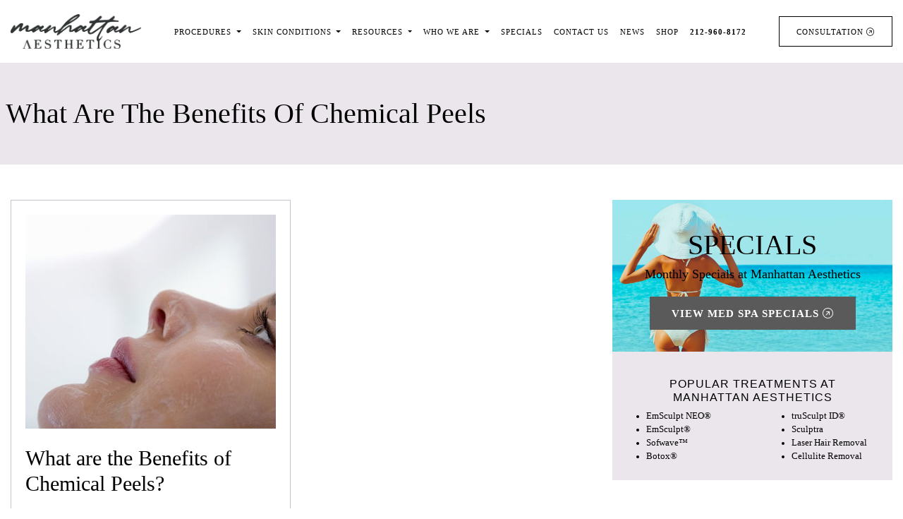

--- FILE ---
content_type: text/html; charset=UTF-8
request_url: https://www.manhattan-aesthetics.com/tag/what-are-the-benefits-of-chemical-peels/
body_size: 71547
content:
<!DOCTYPE html>
<html lang="en">

<head>
	<meta charset="UTF-8">
<meta name="google-site-verification" content="w-imGsDTnIxUBaJOd4ZGm8DvAvk0EI9zNMej1CNd3-c" />
	<meta name="viewport" content="width=device-width, initial-scale=1, shrink-to-fit=no">
	<script src="https://kit.fontawesome.com/ba00c954db.js" crossorigin="anonymous"></script>
    
    <style>
/* Essonnes Test - Display Variant */
@font-face {
    font-family: 'Essonnes Test Display';
    src: url('https://www.manhattan-aesthetics.com/wp-content/themes/manhattan-aesthetics-2024/fonts/EssonnesTest-DisplayRegular.otf') format('opentype');
    font-weight: 400;
    font-style: normal;
    font-display: swap;
}

@font-face {
    font-family: 'Essonnes Test Display';
    src: url('https://www.manhattan-aesthetics.com/wp-content/themes/manhattan-aesthetics-2024/fonts/EssonnesTest-DisplayItalic.otf') format('opentype');
    font-weight: 400;
    font-style: italic;
    font-display: swap;
}

@font-face {
    font-family: 'Essonnes Test Display';
    src: url('https://www.manhattan-aesthetics.com/wp-content/themes/manhattan-aesthetics-2024/fonts/EssonnesTest-DisplayLight.otf') format('opentype');
    font-weight: 300;
    font-style: normal;
    font-display: swap;
}

@font-face {
    font-family: 'Essonnes Test Display';
    src: url('https://www.manhattan-aesthetics.com/wp-content/themes/manhattan-aesthetics-2024/fonts/EssonnesTest-DisplayLightItalic.otf') format('opentype');
    font-weight: 300;
    font-style: italic;
    font-display: swap;
}

@font-face {
    font-family: 'Essonnes Test Display';
    src: url('https://www.manhattan-aesthetics.com/wp-content/themes/manhattan-aesthetics-2024/fonts/EssonnesTest-DisplayBold.otf') format('opentype');
    font-weight: 700;
    font-style: normal;
    font-display: swap;
}

@font-face {
    font-family: 'Essonnes Test Display';
    src: url('https://www.manhattan-aesthetics.com/wp-content/themes/manhattan-aesthetics-2024/fonts/EssonnesTest-DisplayBoldItalic.otf') format('opentype');
    font-weight: 700;
    font-style: italic;
    font-display: swap;
}

/* Essonnes Test - Headline Variant */
@font-face {
    font-family: 'Essonnes Test Headline';
    src: url('https://www.manhattan-aesthetics.com/wp-content/themes/manhattan-aesthetics-2024/fonts/EssonnesTest-HeadlineRegular.otf') format('opentype');
    font-weight: 400;
    font-style: normal;
    font-display: swap;
}

@font-face {
    font-family: 'Essonnes Test Headline';
    src: url('https://www.manhattan-aesthetics.com/wp-content/themes/manhattan-aesthetics-2024/fonts/EssonnesTest-HeadlineItalic.otf') format('opentype');
    font-weight: 400;
    font-style: italic;
    font-display: swap;
}

@font-face {
    font-family: 'Essonnes Test Headline';
    src: url('https://www.manhattan-aesthetics.com/wp-content/themes/manhattan-aesthetics-2024/fonts/EssonnesTest-HeadlineThin.otf') format('opentype');
    font-weight: 100;
    font-style: normal;
    font-display: swap;
}

@font-face {
    font-family: 'Essonnes Test Headline';
    src: url('https://www.manhattan-aesthetics.com/wp-content/themes/manhattan-aesthetics-2024/fonts/EssonnesTest-HeadlineThinItalic.otf') format('opentype');
    font-weight: 100;
    font-style: italic;
    font-display: swap;
}

@font-face {
    font-family: 'Essonnes Test Headline';
    src: url('https://www.manhattan-aesthetics.com/wp-content/themes/manhattan-aesthetics-2024/fonts/EssonnesTest-HeadlineBold.otf') format('opentype');
    font-weight: 700;
    font-style: normal;
    font-display: swap;
}

@font-face {
    font-family: 'Essonnes Test Headline';
    src: url('https://www.manhattan-aesthetics.com/wp-content/themes/manhattan-aesthetics-2024/fonts/EssonnesTest-HeadlineBoldItalic.otf') format('opentype');
    font-weight: 700;
    font-style: italic;
    font-display: swap;
}

/* Essonnes Test - Text Variant */
@font-face {
    font-family: 'Essonnes Test Text';
    src: url('https://www.manhattan-aesthetics.com/wp-content/themes/manhattan-aesthetics-2024/fonts/EssonnesTest-TextRegular.otf') format('opentype');
    font-weight: 400;
    font-style: normal;
    font-display: swap;
}

@font-face {
    font-family: 'Essonnes Test Text';
    src: url('https://www.manhattan-aesthetics.com/wp-content/themes/manhattan-aesthetics-2024/fonts/EssonnesTest-TextItalic.otf') format('opentype');
    font-weight: 400;
    font-style: italic;
    font-display: swap;
}

@font-face {
    font-family: 'Essonnes Test Text';
    src: url('https://www.manhattan-aesthetics.com/wp-content/themes/manhattan-aesthetics-2024/fonts/EssonnesTest-TextBold.otf') format('opentype');
    font-weight: 700;
    font-style: normal;
    font-display: swap;
}

@font-face {
    font-family: 'Essonnes Test Text';
    src: url('https://www.manhattan-aesthetics.com/wp-content/themes/manhattan-aesthetics-2024/fonts/EssonnesTest-TextBoldItalic.otf') format('opentype');
    font-weight: 700;
    font-style: italic;
    font-display: swap;
}

/* Magneta Font Family */
@font-face {
    font-family: 'Magneta';
    src: url('https://www.manhattan-aesthetics.com/wp-content/themes/manhattan-aesthetics-2024/fonts/Magneta-Thin.otf') format('opentype');
    font-weight: 100;
    font-style: normal;
    font-display: swap;
}

@font-face {
    font-family: 'Magneta';
    src: url('https://www.manhattan-aesthetics.com/wp-content/themes/manhattan-aesthetics-2024/fonts/Magneta-Book-.otf') format('opentype');
    font-weight: 300;
    font-style: normal;
    font-display: swap;
}

@font-face {
    font-family: 'Magneta';
    src: url('https://www.manhattan-aesthetics.com/wp-content/themes/manhattan-aesthetics-2024/fonts/Magneta-Book-Italic.otf') format('opentype');
    font-weight: 400;
    font-style: italic;
    font-display: swap;
}

@font-face {
    font-family: 'Magneta';
    src: url('https://www.manhattan-aesthetics.com/wp-content/themes/manhattan-aesthetics-2024/fonts/Magneta-Medium.otf') format('opentype');
    font-weight: 500;
    font-style: normal;
    font-display: swap;
}

@font-face {
    font-family: 'Magneta';
    src: url('https://www.manhattan-aesthetics.com/wp-content/themes/manhattan-aesthetics-2024/fonts/Magneta-Semi-Bold.otf') format('opentype');
    font-weight: 600;
    font-style: normal;
    font-display: swap;
}

@font-face {
    font-family: 'Magneta';
    src: url('https://www.manhattan-aesthetics.com/wp-content/themes/manhattan-aesthetics-2024/fonts/Magneta-Bold.otf') format('opentype');
    font-weight: 700;
    font-style: normal;
    font-display: swap;
}

@font-face {
    font-family: 'Magneta';
    src: url('https://www.manhattan-aesthetics.com/wp-content/themes/manhattan-aesthetics-2024/fonts/Magneta-Black.otf') format('opentype');
    font-weight: 900;
    font-style: normal;
    font-display: swap;
}
</style>
    
    
    
    
    
    
   
	<meta name='robots' content='noindex, follow' />

	<!-- This site is optimized with the Yoast SEO plugin v26.6 - https://yoast.com/wordpress/plugins/seo/ -->
	<title>What are the benefits of chemical peels | Manhattan Aesthetics</title>
	<meta name="description" content="What are the benefits of chemical peels | Manhattan Aesthetics was founded to provide our New York friends and neighbors with the highest caliber of aesthetic treatments." />
	<meta property="og:locale" content="en_US" />
	<meta property="og:type" content="article" />
	<meta property="og:title" content="What are the benefits of chemical peels | Manhattan Aesthetics" />
	<meta property="og:description" content="What are the benefits of chemical peels | Manhattan Aesthetics was founded to provide our New York friends and neighbors with the highest caliber of aesthetic treatments." />
	<meta property="og:url" content="https://www.manhattan-aesthetics.com/tag/what-are-the-benefits-of-chemical-peels/" />
	<meta property="og:site_name" content="Manhattan Aesthetics" />
	<meta property="og:image" content="https://www.manhattan-aesthetics.com/wp-content/uploads/2025/11/hero-banner.jpg.webp" />
	<meta property="og:image:width" content="1920" />
	<meta property="og:image:height" content="1021" />
	<meta property="og:image:type" content="image/webp" />
	<meta name="twitter:card" content="summary_large_image" />
	<meta name="twitter:site" content="@aestheticsny" />
	<script type="application/ld+json" class="yoast-schema-graph">{"@context":"https://schema.org","@graph":[{"@type":"CollectionPage","@id":"https://www.manhattan-aesthetics.com/tag/what-are-the-benefits-of-chemical-peels/","url":"https://www.manhattan-aesthetics.com/tag/what-are-the-benefits-of-chemical-peels/","name":"What are the benefits of chemical peels | Manhattan Aesthetics","isPartOf":{"@id":"https://www.manhattan-aesthetics.com/#website"},"primaryImageOfPage":{"@id":"https://www.manhattan-aesthetics.com/tag/what-are-the-benefits-of-chemical-peels/#primaryimage"},"image":{"@id":"https://www.manhattan-aesthetics.com/tag/what-are-the-benefits-of-chemical-peels/#primaryimage"},"thumbnailUrl":"https://www.manhattan-aesthetics.com/wp-content/uploads/2021/10/chempeel.jpg","description":"What are the benefits of chemical peels | Manhattan Aesthetics was founded to provide our New York friends and neighbors with the highest caliber of aesthetic treatments.","breadcrumb":{"@id":"https://www.manhattan-aesthetics.com/tag/what-are-the-benefits-of-chemical-peels/#breadcrumb"},"inLanguage":"en"},{"@type":"ImageObject","inLanguage":"en","@id":"https://www.manhattan-aesthetics.com/tag/what-are-the-benefits-of-chemical-peels/#primaryimage","url":"https://www.manhattan-aesthetics.com/wp-content/uploads/2021/10/chempeel.jpg","contentUrl":"https://www.manhattan-aesthetics.com/wp-content/uploads/2021/10/chempeel.jpg","width":750,"height":421,"caption":"Chemical Peel Manhattan"},{"@type":"BreadcrumbList","@id":"https://www.manhattan-aesthetics.com/tag/what-are-the-benefits-of-chemical-peels/#breadcrumb","itemListElement":[{"@type":"ListItem","position":1,"name":"Home","item":"https://www.manhattan-aesthetics.com/"},{"@type":"ListItem","position":2,"name":"What are the benefits of chemical peels"}]},{"@type":"WebSite","@id":"https://www.manhattan-aesthetics.com/#website","url":"https://www.manhattan-aesthetics.com/","name":"Manhattan Aesthetics","description":"Skin Care &amp; Aesthetic Center in Manhattan &amp; New York City","publisher":{"@id":"https://www.manhattan-aesthetics.com/#organization"},"alternateName":"Manhattan Aesthetics","potentialAction":[{"@type":"SearchAction","target":{"@type":"EntryPoint","urlTemplate":"https://www.manhattan-aesthetics.com/?s={search_term_string}"},"query-input":{"@type":"PropertyValueSpecification","valueRequired":true,"valueName":"search_term_string"}}],"inLanguage":"en"},{"@type":"Organization","@id":"https://www.manhattan-aesthetics.com/#organization","name":"Manhattan Aesthetics","alternateName":"Manhattan Aesthetics","url":"https://www.manhattan-aesthetics.com/","logo":{"@type":"ImageObject","inLanguage":"en","@id":"https://www.manhattan-aesthetics.com/#/schema/logo/image/","url":"https://www.manhattan-aesthetics.com/wp-content/uploads/2025/11/manhattan-aesthetics-logo.png","contentUrl":"https://www.manhattan-aesthetics.com/wp-content/uploads/2025/11/manhattan-aesthetics-logo.png","width":787,"height":210,"caption":"Manhattan Aesthetics"},"image":{"@id":"https://www.manhattan-aesthetics.com/#/schema/logo/image/"},"sameAs":["https://www.facebook.com/ManhattanAesthetics/","https://x.com/aestheticsny","https://www.instagram.com/manhattanaesthetics/","https://www.yelp.com/biz/manhattan-aesthetics-new-york-4"]}]}</script>
	<!-- / Yoast SEO plugin. -->


<link rel='dns-prefetch' href='//challenges.cloudflare.com' />
<link rel="alternate" type="application/rss+xml" title="Manhattan Aesthetics &raquo; Feed" href="https://www.manhattan-aesthetics.com/feed/" />
<link rel="alternate" type="application/rss+xml" title="Manhattan Aesthetics &raquo; Comments Feed" href="https://www.manhattan-aesthetics.com/comments/feed/" />
<link rel="alternate" type="application/rss+xml" title="Manhattan Aesthetics &raquo; What are the benefits of chemical peels Tag Feed" href="https://www.manhattan-aesthetics.com/tag/what-are-the-benefits-of-chemical-peels/feed/" />
<style id='wp-img-auto-sizes-contain-inline-css'>
img:is([sizes=auto i],[sizes^="auto," i]){contain-intrinsic-size:3000px 1500px}
/*# sourceURL=wp-img-auto-sizes-contain-inline-css */
</style>
<style id='wp-emoji-styles-inline-css'>

	img.wp-smiley, img.emoji {
		display: inline !important;
		border: none !important;
		box-shadow: none !important;
		height: 1em !important;
		width: 1em !important;
		margin: 0 0.07em !important;
		vertical-align: -0.1em !important;
		background: none !important;
		padding: 0 !important;
	}
/*# sourceURL=wp-emoji-styles-inline-css */
</style>
<style id='wp-block-library-inline-css'>
:root{--wp-block-synced-color:#7a00df;--wp-block-synced-color--rgb:122,0,223;--wp-bound-block-color:var(--wp-block-synced-color);--wp-editor-canvas-background:#ddd;--wp-admin-theme-color:#007cba;--wp-admin-theme-color--rgb:0,124,186;--wp-admin-theme-color-darker-10:#006ba1;--wp-admin-theme-color-darker-10--rgb:0,107,160.5;--wp-admin-theme-color-darker-20:#005a87;--wp-admin-theme-color-darker-20--rgb:0,90,135;--wp-admin-border-width-focus:2px}@media (min-resolution:192dpi){:root{--wp-admin-border-width-focus:1.5px}}.wp-element-button{cursor:pointer}:root .has-very-light-gray-background-color{background-color:#eee}:root .has-very-dark-gray-background-color{background-color:#313131}:root .has-very-light-gray-color{color:#eee}:root .has-very-dark-gray-color{color:#313131}:root .has-vivid-green-cyan-to-vivid-cyan-blue-gradient-background{background:linear-gradient(135deg,#00d084,#0693e3)}:root .has-purple-crush-gradient-background{background:linear-gradient(135deg,#34e2e4,#4721fb 50%,#ab1dfe)}:root .has-hazy-dawn-gradient-background{background:linear-gradient(135deg,#faaca8,#dad0ec)}:root .has-subdued-olive-gradient-background{background:linear-gradient(135deg,#fafae1,#67a671)}:root .has-atomic-cream-gradient-background{background:linear-gradient(135deg,#fdd79a,#004a59)}:root .has-nightshade-gradient-background{background:linear-gradient(135deg,#330968,#31cdcf)}:root .has-midnight-gradient-background{background:linear-gradient(135deg,#020381,#2874fc)}:root{--wp--preset--font-size--normal:16px;--wp--preset--font-size--huge:42px}.has-regular-font-size{font-size:1em}.has-larger-font-size{font-size:2.625em}.has-normal-font-size{font-size:var(--wp--preset--font-size--normal)}.has-huge-font-size{font-size:var(--wp--preset--font-size--huge)}.has-text-align-center{text-align:center}.has-text-align-left{text-align:left}.has-text-align-right{text-align:right}.has-fit-text{white-space:nowrap!important}#end-resizable-editor-section{display:none}.aligncenter{clear:both}.items-justified-left{justify-content:flex-start}.items-justified-center{justify-content:center}.items-justified-right{justify-content:flex-end}.items-justified-space-between{justify-content:space-between}.screen-reader-text{border:0;clip-path:inset(50%);height:1px;margin:-1px;overflow:hidden;padding:0;position:absolute;width:1px;word-wrap:normal!important}.screen-reader-text:focus{background-color:#ddd;clip-path:none;color:#444;display:block;font-size:1em;height:auto;left:5px;line-height:normal;padding:15px 23px 14px;text-decoration:none;top:5px;width:auto;z-index:100000}html :where(.has-border-color){border-style:solid}html :where([style*=border-top-color]){border-top-style:solid}html :where([style*=border-right-color]){border-right-style:solid}html :where([style*=border-bottom-color]){border-bottom-style:solid}html :where([style*=border-left-color]){border-left-style:solid}html :where([style*=border-width]){border-style:solid}html :where([style*=border-top-width]){border-top-style:solid}html :where([style*=border-right-width]){border-right-style:solid}html :where([style*=border-bottom-width]){border-bottom-style:solid}html :where([style*=border-left-width]){border-left-style:solid}html :where(img[class*=wp-image-]){height:auto;max-width:100%}:where(figure){margin:0 0 1em}html :where(.is-position-sticky){--wp-admin--admin-bar--position-offset:var(--wp-admin--admin-bar--height,0px)}@media screen and (max-width:600px){html :where(.is-position-sticky){--wp-admin--admin-bar--position-offset:0px}}

/*# sourceURL=wp-block-library-inline-css */
</style><style id='global-styles-inline-css'>
:root{--wp--preset--aspect-ratio--square: 1;--wp--preset--aspect-ratio--4-3: 4/3;--wp--preset--aspect-ratio--3-4: 3/4;--wp--preset--aspect-ratio--3-2: 3/2;--wp--preset--aspect-ratio--2-3: 2/3;--wp--preset--aspect-ratio--16-9: 16/9;--wp--preset--aspect-ratio--9-16: 9/16;--wp--preset--color--black: #000000;--wp--preset--color--cyan-bluish-gray: #abb8c3;--wp--preset--color--white: #ffffff;--wp--preset--color--pale-pink: #f78da7;--wp--preset--color--vivid-red: #cf2e2e;--wp--preset--color--luminous-vivid-orange: #ff6900;--wp--preset--color--luminous-vivid-amber: #fcb900;--wp--preset--color--light-green-cyan: #7bdcb5;--wp--preset--color--vivid-green-cyan: #00d084;--wp--preset--color--pale-cyan-blue: #8ed1fc;--wp--preset--color--vivid-cyan-blue: #0693e3;--wp--preset--color--vivid-purple: #9b51e0;--wp--preset--gradient--vivid-cyan-blue-to-vivid-purple: linear-gradient(135deg,rgb(6,147,227) 0%,rgb(155,81,224) 100%);--wp--preset--gradient--light-green-cyan-to-vivid-green-cyan: linear-gradient(135deg,rgb(122,220,180) 0%,rgb(0,208,130) 100%);--wp--preset--gradient--luminous-vivid-amber-to-luminous-vivid-orange: linear-gradient(135deg,rgb(252,185,0) 0%,rgb(255,105,0) 100%);--wp--preset--gradient--luminous-vivid-orange-to-vivid-red: linear-gradient(135deg,rgb(255,105,0) 0%,rgb(207,46,46) 100%);--wp--preset--gradient--very-light-gray-to-cyan-bluish-gray: linear-gradient(135deg,rgb(238,238,238) 0%,rgb(169,184,195) 100%);--wp--preset--gradient--cool-to-warm-spectrum: linear-gradient(135deg,rgb(74,234,220) 0%,rgb(151,120,209) 20%,rgb(207,42,186) 40%,rgb(238,44,130) 60%,rgb(251,105,98) 80%,rgb(254,248,76) 100%);--wp--preset--gradient--blush-light-purple: linear-gradient(135deg,rgb(255,206,236) 0%,rgb(152,150,240) 100%);--wp--preset--gradient--blush-bordeaux: linear-gradient(135deg,rgb(254,205,165) 0%,rgb(254,45,45) 50%,rgb(107,0,62) 100%);--wp--preset--gradient--luminous-dusk: linear-gradient(135deg,rgb(255,203,112) 0%,rgb(199,81,192) 50%,rgb(65,88,208) 100%);--wp--preset--gradient--pale-ocean: linear-gradient(135deg,rgb(255,245,203) 0%,rgb(182,227,212) 50%,rgb(51,167,181) 100%);--wp--preset--gradient--electric-grass: linear-gradient(135deg,rgb(202,248,128) 0%,rgb(113,206,126) 100%);--wp--preset--gradient--midnight: linear-gradient(135deg,rgb(2,3,129) 0%,rgb(40,116,252) 100%);--wp--preset--font-size--small: 13px;--wp--preset--font-size--medium: 20px;--wp--preset--font-size--large: 36px;--wp--preset--font-size--x-large: 42px;--wp--preset--spacing--20: 0.44rem;--wp--preset--spacing--30: 0.67rem;--wp--preset--spacing--40: 1rem;--wp--preset--spacing--50: 1.5rem;--wp--preset--spacing--60: 2.25rem;--wp--preset--spacing--70: 3.38rem;--wp--preset--spacing--80: 5.06rem;--wp--preset--shadow--natural: 6px 6px 9px rgba(0, 0, 0, 0.2);--wp--preset--shadow--deep: 12px 12px 50px rgba(0, 0, 0, 0.4);--wp--preset--shadow--sharp: 6px 6px 0px rgba(0, 0, 0, 0.2);--wp--preset--shadow--outlined: 6px 6px 0px -3px rgb(255, 255, 255), 6px 6px rgb(0, 0, 0);--wp--preset--shadow--crisp: 6px 6px 0px rgb(0, 0, 0);}:where(.is-layout-flex){gap: 0.5em;}:where(.is-layout-grid){gap: 0.5em;}body .is-layout-flex{display: flex;}.is-layout-flex{flex-wrap: wrap;align-items: center;}.is-layout-flex > :is(*, div){margin: 0;}body .is-layout-grid{display: grid;}.is-layout-grid > :is(*, div){margin: 0;}:where(.wp-block-columns.is-layout-flex){gap: 2em;}:where(.wp-block-columns.is-layout-grid){gap: 2em;}:where(.wp-block-post-template.is-layout-flex){gap: 1.25em;}:where(.wp-block-post-template.is-layout-grid){gap: 1.25em;}.has-black-color{color: var(--wp--preset--color--black) !important;}.has-cyan-bluish-gray-color{color: var(--wp--preset--color--cyan-bluish-gray) !important;}.has-white-color{color: var(--wp--preset--color--white) !important;}.has-pale-pink-color{color: var(--wp--preset--color--pale-pink) !important;}.has-vivid-red-color{color: var(--wp--preset--color--vivid-red) !important;}.has-luminous-vivid-orange-color{color: var(--wp--preset--color--luminous-vivid-orange) !important;}.has-luminous-vivid-amber-color{color: var(--wp--preset--color--luminous-vivid-amber) !important;}.has-light-green-cyan-color{color: var(--wp--preset--color--light-green-cyan) !important;}.has-vivid-green-cyan-color{color: var(--wp--preset--color--vivid-green-cyan) !important;}.has-pale-cyan-blue-color{color: var(--wp--preset--color--pale-cyan-blue) !important;}.has-vivid-cyan-blue-color{color: var(--wp--preset--color--vivid-cyan-blue) !important;}.has-vivid-purple-color{color: var(--wp--preset--color--vivid-purple) !important;}.has-black-background-color{background-color: var(--wp--preset--color--black) !important;}.has-cyan-bluish-gray-background-color{background-color: var(--wp--preset--color--cyan-bluish-gray) !important;}.has-white-background-color{background-color: var(--wp--preset--color--white) !important;}.has-pale-pink-background-color{background-color: var(--wp--preset--color--pale-pink) !important;}.has-vivid-red-background-color{background-color: var(--wp--preset--color--vivid-red) !important;}.has-luminous-vivid-orange-background-color{background-color: var(--wp--preset--color--luminous-vivid-orange) !important;}.has-luminous-vivid-amber-background-color{background-color: var(--wp--preset--color--luminous-vivid-amber) !important;}.has-light-green-cyan-background-color{background-color: var(--wp--preset--color--light-green-cyan) !important;}.has-vivid-green-cyan-background-color{background-color: var(--wp--preset--color--vivid-green-cyan) !important;}.has-pale-cyan-blue-background-color{background-color: var(--wp--preset--color--pale-cyan-blue) !important;}.has-vivid-cyan-blue-background-color{background-color: var(--wp--preset--color--vivid-cyan-blue) !important;}.has-vivid-purple-background-color{background-color: var(--wp--preset--color--vivid-purple) !important;}.has-black-border-color{border-color: var(--wp--preset--color--black) !important;}.has-cyan-bluish-gray-border-color{border-color: var(--wp--preset--color--cyan-bluish-gray) !important;}.has-white-border-color{border-color: var(--wp--preset--color--white) !important;}.has-pale-pink-border-color{border-color: var(--wp--preset--color--pale-pink) !important;}.has-vivid-red-border-color{border-color: var(--wp--preset--color--vivid-red) !important;}.has-luminous-vivid-orange-border-color{border-color: var(--wp--preset--color--luminous-vivid-orange) !important;}.has-luminous-vivid-amber-border-color{border-color: var(--wp--preset--color--luminous-vivid-amber) !important;}.has-light-green-cyan-border-color{border-color: var(--wp--preset--color--light-green-cyan) !important;}.has-vivid-green-cyan-border-color{border-color: var(--wp--preset--color--vivid-green-cyan) !important;}.has-pale-cyan-blue-border-color{border-color: var(--wp--preset--color--pale-cyan-blue) !important;}.has-vivid-cyan-blue-border-color{border-color: var(--wp--preset--color--vivid-cyan-blue) !important;}.has-vivid-purple-border-color{border-color: var(--wp--preset--color--vivid-purple) !important;}.has-vivid-cyan-blue-to-vivid-purple-gradient-background{background: var(--wp--preset--gradient--vivid-cyan-blue-to-vivid-purple) !important;}.has-light-green-cyan-to-vivid-green-cyan-gradient-background{background: var(--wp--preset--gradient--light-green-cyan-to-vivid-green-cyan) !important;}.has-luminous-vivid-amber-to-luminous-vivid-orange-gradient-background{background: var(--wp--preset--gradient--luminous-vivid-amber-to-luminous-vivid-orange) !important;}.has-luminous-vivid-orange-to-vivid-red-gradient-background{background: var(--wp--preset--gradient--luminous-vivid-orange-to-vivid-red) !important;}.has-very-light-gray-to-cyan-bluish-gray-gradient-background{background: var(--wp--preset--gradient--very-light-gray-to-cyan-bluish-gray) !important;}.has-cool-to-warm-spectrum-gradient-background{background: var(--wp--preset--gradient--cool-to-warm-spectrum) !important;}.has-blush-light-purple-gradient-background{background: var(--wp--preset--gradient--blush-light-purple) !important;}.has-blush-bordeaux-gradient-background{background: var(--wp--preset--gradient--blush-bordeaux) !important;}.has-luminous-dusk-gradient-background{background: var(--wp--preset--gradient--luminous-dusk) !important;}.has-pale-ocean-gradient-background{background: var(--wp--preset--gradient--pale-ocean) !important;}.has-electric-grass-gradient-background{background: var(--wp--preset--gradient--electric-grass) !important;}.has-midnight-gradient-background{background: var(--wp--preset--gradient--midnight) !important;}.has-small-font-size{font-size: var(--wp--preset--font-size--small) !important;}.has-medium-font-size{font-size: var(--wp--preset--font-size--medium) !important;}.has-large-font-size{font-size: var(--wp--preset--font-size--large) !important;}.has-x-large-font-size{font-size: var(--wp--preset--font-size--x-large) !important;}
/*# sourceURL=global-styles-inline-css */
</style>

<style id='classic-theme-styles-inline-css'>
/*! This file is auto-generated */
.wp-block-button__link{color:#fff;background-color:#32373c;border-radius:9999px;box-shadow:none;text-decoration:none;padding:calc(.667em + 2px) calc(1.333em + 2px);font-size:1.125em}.wp-block-file__button{background:#32373c;color:#fff;text-decoration:none}
/*# sourceURL=/wp-includes/css/classic-themes.min.css */
</style>
<link rel='stylesheet' id='contact-form-7-css' href='https://www.manhattan-aesthetics.com/wp-content/plugins/contact-form-7/includes/css/styles.css?ver=6.1.4' media='all' />
<link rel='stylesheet' id='ghl-cf7-css' href='https://www.manhattan-aesthetics.com/wp-content/plugins/go-high-level-extension-for-contact-form7/public/css/ghl-cf7-public.css?ver=1.0.5' media='all' />
<link rel='stylesheet' id='style-css' href='https://www.manhattan-aesthetics.com/wp-content/themes/manhattan-aesthetics-2024/style.css?ver=2.4.2' media='all' />
<link rel='stylesheet' id='main-css' href='https://www.manhattan-aesthetics.com/wp-content/themes/manhattan-aesthetics-2024/assets/css/main.css?ver=2.4.2' media='all' />
<link rel='stylesheet' id='carousel-css-css' href='https://www.manhattan-aesthetics.com/wp-content/themes/manhattan-aesthetics-2024/assets/css/owl.carousel.min.css?ver=6.9' media='all' />
<script src="https://www.manhattan-aesthetics.com/wp-includes/js/jquery/jquery.min.js?ver=3.7.1" id="jquery-core-js"></script>
<script src="https://www.manhattan-aesthetics.com/wp-includes/js/jquery/jquery-migrate.min.js?ver=3.4.1" id="jquery-migrate-js"></script>
<script src="https://www.manhattan-aesthetics.com/wp-content/plugins/go-high-level-extension-for-contact-form7/public/js/ghl-cf7-public.js?ver=1.0.5" id="ghl-cf7-js"></script>
<link rel="https://api.w.org/" href="https://www.manhattan-aesthetics.com/wp-json/" /><link rel="alternate" title="JSON" type="application/json" href="https://www.manhattan-aesthetics.com/wp-json/wp/v2/tags/1333" /><link rel="EditURI" type="application/rsd+xml" title="RSD" href="https://www.manhattan-aesthetics.com/xmlrpc.php?rsd" />
<meta name="generator" content="WordPress 6.9" />
<script id='nitro-telemetry-meta' nitro-exclude>window.NPTelemetryMetadata={missReason: (!window.NITROPACK_STATE ? 'cache not found' : 'hit'),pageType: 'post_tag',isEligibleForOptimization: true,}</script><script id='nitro-generic' nitro-exclude>(()=>{window.NitroPack=window.NitroPack||{coreVersion:"na",isCounted:!1};let e=document.createElement("script");if(e.src="https://nitroscripts.com/ZKPTwULDGPLqrHxduIBcpbHmHnfQdyyd",e.async=!0,e.id="nitro-script",document.head.appendChild(e),!window.NitroPack.isCounted){window.NitroPack.isCounted=!0;let t=()=>{navigator.sendBeacon("https://to.getnitropack.com/p",JSON.stringify({siteId:"ZKPTwULDGPLqrHxduIBcpbHmHnfQdyyd",url:window.location.href,isOptimized:!!window.IS_NITROPACK,coreVersion:"na",missReason:window.NPTelemetryMetadata?.missReason||"",pageType:window.NPTelemetryMetadata?.pageType||"",isEligibleForOptimization:!!window.NPTelemetryMetadata?.isEligibleForOptimization}))};(()=>{let e=()=>new Promise(e=>{"complete"===document.readyState?e():window.addEventListener("load",e)}),i=()=>new Promise(e=>{document.prerendering?document.addEventListener("prerenderingchange",e,{once:!0}):e()}),a=async()=>{await i(),await e(),t()};a()})(),window.addEventListener("pageshow",e=>{if(e.persisted){let i=document.prerendering||self.performance?.getEntriesByType?.("navigation")[0]?.activationStart>0;"visible"!==document.visibilityState||i||t()}})}})();</script><link rel="icon" href="https://www.manhattan-aesthetics.com/wp-content/uploads/2024/12/cropped-Manhattan-Aesthetics-Black-favicon-logo-300x300-1-32x32.png" sizes="32x32" />
<link rel="icon" href="https://www.manhattan-aesthetics.com/wp-content/uploads/2024/12/cropped-Manhattan-Aesthetics-Black-favicon-logo-300x300-1-192x192.png" sizes="192x192" />
<link rel="apple-touch-icon" href="https://www.manhattan-aesthetics.com/wp-content/uploads/2024/12/cropped-Manhattan-Aesthetics-Black-favicon-logo-300x300-1-180x180.png" />
<meta name="msapplication-TileImage" content="https://www.manhattan-aesthetics.com/wp-content/uploads/2024/12/cropped-Manhattan-Aesthetics-Black-favicon-logo-300x300-1-270x270.png" />
	
	<!-- Meta Pixel Code -->
<script>
!function(f,b,e,v,n,t,s)
{if(f.fbq)return;n=f.fbq=function(){n.callMethod?
n.callMethod.apply(n,arguments):n.queue.push(arguments)};
if(!f._fbq)f._fbq=n;n.push=n;n.loaded=!0;n.version='2.0';
n.queue=[];t=b.createElement(e);t.async=!0;
t.src=v;s=b.getElementsByTagName(e)[0];
s.parentNode.insertBefore(t,s)}(window, document,'script',
'https://connect.facebook.net/en_US/fbevents.js');
fbq('init', '1438636747579426');
fbq('track', 'PageView');
</script>
<noscript><img height="1" width="1" style="display:none"
src="https://www.facebook.com/tr?id=1438636747579426&ev=PageView&noscript=1"
/></noscript>
<!-- End Meta Pixel Code -->
	
	<!-- Google tag (gtag.js) -->
<script async src="https://www.googletagmanager.com/gtag/js?id=AW-16767068442"></script>
<script>
  window.dataLayer = window.dataLayer || [];
  function gtag(){dataLayer.push(arguments);}
  gtag('js', new Date());
  gtag('config', 'AW-16767068442');
</script>
	
	<!-- Meta Pixel Code -->
<script>
!function(f,b,e,v,n,t,s)
{if(f.fbq)return;n=f.fbq=function(){n.callMethod?
n.callMethod.apply(n,arguments):n.queue.push(arguments)};
if(!f._fbq)f._fbq=n;n.push=n;n.loaded=!0;n.version='2.0';
n.queue=[];t=b.createElement(e);t.async=!0;
t.src=v;s=b.getElementsByTagName(e)[0];
s.parentNode.insertBefore(t,s)}(window, document,'script',
'https://connect.facebook.net/en_US/fbevents.js');
fbq('init', '1438636747579426');
fbq('track', 'PageView');
</script>
<noscript><img height="1" width="1" style="display:none"
src="https://www.facebook.com/tr?id=1438636747579426&ev=PageView&noscript=1"
/></noscript>
<!-- End Meta Pixel Code -->
	
	<!-- Google Tag Manager -->
<script>(function(w,d,s,l,i){w[l]=w[l]||[];w[l].push({'gtm.start':
new Date().getTime(),event:'gtm.js'});var f=d.getElementsByTagName(s)[0],
j=d.createElement(s),dl=l!='dataLayer'?'&l='+l:'';j.async=true;j.src=
'https://www.googletagmanager.com/gtm.js?id='+i+dl;f.parentNode.insertBefore(j,f);
})(window,document,'script','dataLayer','GTM-N5TWT4P');</script>
<!-- End Google Tag Manager -->
	
	<!-- Google Tag Manager Turbo-->
<script>(function(w,d,s,l,i){w[l]=w[l]||[];w[l].push({'gtm.start':
new Date().getTime(),event:'gtm.js'});var f=d.getElementsByTagName(s)[0],
j=d.createElement(s),dl=l!='dataLayer'?'&l='+l:'';j.async=true;j.src=
'https://www.googletagmanager.com/gtm.js?id='+i+dl;f.parentNode.insertBefore(j,f);
})(window,document,'script','dataLayer','GTM-K427GVH');</script>
<!-- End Google Tag Manager -->
	
	
<!-- Bing UET Tag -->
<script>
(function(w,d,t,r,u){var f,n,i;w[u]=w[u]||[],f=function(){var o={ti:"25138896"};o.q=w[u],w[u]=new UET(o),w[u].push("pageLoad")},n=d.createElement(t),n.src=r,n.async=1,n.onload=n.onreadystatechange=function(){var s=this.readyState;s&&s!=="loaded"&&s!=="complete"||(f(),n.onload=n.onreadystatechange=null)},i=d.getElementsByTagName(t)[0],i.parentNode.insertBefore(n,i)})(window,document,"script","//bat.bing.com/bat.js","uetq");
</script>
<script>
   function GetPhoneEvent() { 
   window.uetq = window.uetq || [];  
   window.uetq.push ('event', '', {'event_category': 'PhoneCalls', 'event_label': '', 'event_value': '31'});   
   } 
</script>
	
	
	<!-- Google tag (gtag.js) -->
<script async src="https://www.googletagmanager.com/gtag/js?id=G-GTTH812R8W"></script>
<script>
  window.dataLayer = window.dataLayer || [];
  function gtag(){dataLayer.push(arguments);}
  gtag('js', new Date());

  gtag('config', 'G-GTTH812R8W');
</script>
	
	
	
	
	
	
	
	
	
	
	
	
</head>



<body class="archive tag tag-what-are-the-benefits-of-chemical-peels tag-1333 wp-theme-manhattan-aesthetics-2024">

	
	<a href="#main" class="sr-only sr-only-focusable">Skip to main content</a>

	<div id="wrapper">
		<!--<div class="top-bar">-->
		<!--	<div class="container">-->
		<!--		<div class="row top-bar-info">-->
		<!--			<div class="col-md-12 col-sm-12 text-center">-->
		<!--				<ul class="list-unstyled m-0">-->
		<!--					<li class="">-->
		<!--						<a class="text-white text-uppercase" href="#" target="_blank">Book a Free Consultation</a>-->
		<!--					</li>-->
		<!--				</ul>-->
		<!--			</div>-->
		<!--		</div>-->
		<!--	</div>-->
		<!--</div>-->

		<header class="flexia-navbar flexia-navbar-fixed-top">
			<nav id="header" class="navbar navbar-expand-xl">
				<div class="container">
				    <a class="navbar-brand" href="https://www.manhattan-aesthetics.com" title="Manhattan Aesthetics" rel="home">
						<img src="https://www.manhattan-aesthetics.com/wp-content/themes/manhattan-aesthetics-2024/img/manhattan-aesthetics-white-logo.png" alt="Manhattan Aesthetics" class="center-logo white-logo" />
						<img src="https://www.manhattan-aesthetics.com/wp-content/themes/manhattan-aesthetics-2024/img/manhattan-aesthetics-logo.png" alt="Manhattan Aesthetics" class="center-logo black-logo" />
					</a>
					
					<div id="navbar" class="collapse navbar-collapse justify-content-center">
						<ul class="navbar-nav align-items-center">
							<!-- Mega Menu Starts Here -->
							<li class="nav-item dropdown mega-menu">
								<a class="nav-link dropdown-toggle" href="#" id="megaMenuLink" role="button" data-toggle="dropdown" aria-haspopup="true" aria-expanded="false">
									Procedures
								</a>
								<div class="dropdown-menu mega-menu-content" aria-labelledby="megaMenuLink">
									<div class="container">
										<div class="row">
											<div class="col-md-3">
												<h5 class="font1"><a href="https://www.manhattan-aesthetics.com/procedures/face-treatments/">Face Treatments</a></h5>
												<ul>
													<li><a href="https://www.manhattan-aesthetics.com/vivace-rf-microneedling/">Vivace® RF Microneedling</a></li>
													<li><a href="https://www.manhattan-aesthetics.com/aerolase/">Aerolase®</a></li>
													<li><a href="https://www.manhattan-aesthetics.com/aviclear/">AviClear™</a></li>
													<li><a href="https://www.manhattan-aesthetics.com/botox-and-fillers/">BOTOX® &amp; Fillers</a></li>
													<li><a href="https://www.manhattan-aesthetics.com/facials/">Facials</a></li>
													<li><a href="https://www.manhattan-aesthetics.com/excel-v/">Excel V+</a></li>
													<li><a href="https://www.manhattan-aesthetics.com/chemical-peels/">Chemical Peels</a></li>
													<li><a href="https://www.manhattan-aesthetics.com/custom-dose/">Custom DOSE</a></li>
													<li><a href="https://www.manhattan-aesthetics.com/hydrafacial/">HydraFacial®</a></li>
													<li><a href="https://www.manhattan-aesthetics.com/glass-skin-facial/">Glass Skin Facial</a></li>
													<li><a href="https://www.manhattan-aesthetics.com/laser-hair-removal/">Laser Hair Removal</a></li>
													<li><a href="https://www.manhattan-aesthetics.com/laser-genesis/">Laser Genesis</a></li>
													<li><a href="https://www.manhattan-aesthetics.com/microneedling/">Microneedling</a></li>
													<li><a href="https://www.manhattan-aesthetics.com/jet-peel/">Jet Peel</a></li>
													<li><a href="https://www.manhattan-aesthetics.com/dermaplaning/">Dermaplaning</a></li>
													<li><a href="https://www.manhattan-aesthetics.com/ipl-facials-photofacial/">IPL Facials + Photofacial</a></li>
													<li><a href="https://www.manhattan-aesthetics.com/thermismooth-face/">ThermiSmooth® Face</a></li>
													<li><a href="https://www.manhattan-aesthetics.com/microdermabrasion/">Microdermabrasion</a></li>
													<li><a href="https://www.manhattan-aesthetics.com/sofwave/">Sofwave™</a></li>
													<li><a href="https://www.manhattan-aesthetics.com/thread-lifts/">Thread Lift</a></li>
												</ul>
											</div>
											<div class="col-md-3">
												<h5 class="font1"><a href="https://www.manhattan-aesthetics.com/procedures/body-treatments/">Body Treatments</a></h5>
												<ul>
													<li><a href="https://www.manhattan-aesthetics.com/sculpsure/">SculpSure®</a></li>
													<li><a href="https://www.manhattan-aesthetics.com/trusculpt-3d/">TruSculpt® 3D</a></li>
													<li><a href="https://www.manhattan-aesthetics.com/trusculpt-id/">TruSculpt® ID</a></li>
													<li><a href="https://www.manhattan-aesthetics.com/emsculpt/">EmSculpt®</a></li>
													<li><a href="https://www.manhattan-aesthetics.com/emsculpt-neo">EmSculpt NEO®</a></li>
													
													<li><a href="https://www.manhattan-aesthetics.com/cellulite/">Cellulite Removal</a></li>
													<li><a href="https://www.manhattan-aesthetics.com/laser-hair-removal/">Laser Hair Removal</a></li>
													<li><a href="https://www.manhattan-aesthetics.com/hyperpigmentation-dark-spots-sun-spots/">Dark Spots Removal</a></li>
													<li><a href="https://www.manhattan-aesthetics.com/spider-vein-removal/">Spider Vein Removal</a></li>
													<li><a href="https://www.manhattan-aesthetics.com/nail-fungus/">Nail Fungus Removal</a></li>
													<li><a href="https://www.manhattan-aesthetics.com/thermismooth-body/">ThermiSmooth Skin Tightening</a></li>
													<li><a href="https://www.manhattan-aesthetics.com/vivace-rf-microneedling/">Vivace® Ultra RF Microneedling</a></li>
													<li><a href="https://www.manhattan-aesthetics.com/qwo/">Qwo® Cellulite Treatment</a></li>
												</ul>
											</div>
											<div class="col-md-3">
												<h5 class="font1"><a href="https://www.manhattan-aesthetics.com/procedures/botox-and-fillers/">BOTOX® + Fillers</a></h5>
												<ul>
													
													<li><a href="https://www.manhattan-aesthetics.com/aquagold/">AquaGold® Facial</a></li>
													<li><a href="https://www.manhattan-aesthetics.com/botox-cosmetics/">Botox® Cosmetic</a></li>
													<li><a href="https://www.manhattan-aesthetics.com/xeomin/">Xeomin®</a></li>
													<li><a href="https://www.manhattan-aesthetics.com/dysport/">Dysport®</a></li>
													<li><a href="https://www.manhattan-aesthetics.com/sculptra/">Sculptra®</a></li>
													<li><a href="https://www.manhattan-aesthetics.com/juvederm/">JUVÉDERM®</a></li>
													<li><a href="https://www.manhattan-aesthetics.com/juvederm-voluma/">JUVÉDERM VOLUMA®</a></li>
													<li><a href="https://www.manhattan-aesthetics.com/juvederm-vollure-xc/">JUVÉDERM VOLLURE™ XC</a></li>
													<li><a href="https://www.manhattan-aesthetics.com/juvederm-volbella/">JUVÉDERM VOLBELLA®</a></li>
													<li><a href="https://www.manhattan-aesthetics.com/kybella/">Kybella®</a></li>
													<li><a href="https://www.manhattan-aesthetics.com/restylane/">Restylane®</a></li>
													<li><a href="https://www.manhattan-aesthetics.com/radiesse/">Radiesse®</a></li>
													<li><a href="https://www.manhattan-aesthetics.com/belotero/">Belotero®</a></li>
													<li><a href="https://www.manhattan-aesthetics.com/bellafill/">Bellafill®</a></li>
													<li><a href="https://www.manhattan-aesthetics.com/sculptra-butt-lift/">Sculptra® Butt Lift</a></li>
													<li><a href="https://www.manhattan-aesthetics.com/thread-lifts/">Thread Lift</a></li>
												</ul>
											</div>
											<div class="col-md-3">
												<h5 class="font1"><a href="https://www.manhattan-aesthetics.com/procedures/procedures-for-men/">Procedures For Men</a></h5>
												<ul>
													<li><a href="https://www.manhattan-aesthetics.com/body-contouring-for-men/">Body Contouring for Men</a></li>
													<li><a href="https://www.manhattan-aesthetics.com/botox-for-men/">Botox® for Men</a></li>
													<li><a href="https://www.manhattan-aesthetics.com/acne/">Acne</a></li>
													<li><a href="https://www.manhattan-aesthetics.com/double-chin-reduction-for-men/">Double Chin Reduction for Men</a></li>
													<li><a href="https://www.manhattan-aesthetics.com/skin-rejuvenation-for-men/">Skin Rejuvenation for Men</a></li>
													<li><a href="https://www.manhattan-aesthetics.com/under-eye-treatments-for-men/">Under-Eye Treatments for Men</a></li>
												</ul>
											</div>
										</div>
									</div>
								</div>
							</li>
							<!-- Mega Menu Ends Here -->
							
							<li class="nav-item dropdown">
								<a class="nav-link dropdown-toggle" href="https://www.manhattan-aesthetics.com/procedures/skin-conditions/" id="navbarDropdownMenuLink" role="button" data-toggle="dropdown" aria-haspopup="true" aria-expanded="false">
									Skin Conditions
								</a>
								<div class="dropdown-menu" aria-labelledby="navbarDropdownMenuLink">
									<a class="dropdown-item" href="https://www.manhattan-aesthetics.com/acne/">Acne</a>
									<a class="dropdown-item" href="https://www.manhattan-aesthetics.com/broken-capillaries-rosacea/">Broken Capillaries + Rosacea</a>
									<a class="dropdown-item" href="https://www.manhattan-aesthetics.com/cellulite/">Cellulite</a>
									<a class="dropdown-item" href="https://www.manhattan-aesthetics.com/dark-circles/">Dark Circles</a>
									<a class="dropdown-item" href="https://www.manhattan-aesthetics.com/double-chin/">Double Chin</a>
									<a class="dropdown-item" href="https://www.manhattan-aesthetics.com/excess-body-fat/">Excess Body Fat</a>
									<a class="dropdown-item" href="https://www.manhattan-aesthetics.com/hollow-eyes/">Hollow Eyes</a>
									<a class="dropdown-item" href="https://www.manhattan-aesthetics.com/hyperpigmentation-dark-spots-sun-spots/">Hyperpigmentation + Dark Spots + Sun Spots</a>
									<a class="dropdown-item" href="https://www.manhattan-aesthetics.com/lines-wrinkles/">Lines/Wrinkles</a>
									<a class="dropdown-item" href="https://www.manhattan-aesthetics.com/loose-skin/">Loose Skin</a>
									<a class="dropdown-item" href="https://www.manhattan-aesthetics.com/melasma/">Melasma</a>
									<a class="dropdown-item" href="https://www.manhattan-aesthetics.com/microdermabrasion/">Microdermabrasion</a>
									<a class="dropdown-item" href="https://www.manhattan-aesthetics.com/puffy-eyes/">Puffy Eyes</a>
									<a class="dropdown-item" href="https://www.manhattan-aesthetics.com/stretch-marks/">Stretch Marks</a>
									<a class="dropdown-item" href="https://www.manhattan-aesthetics.com/tech-neck/">Tech Neck</a>
									<a class="dropdown-item" href="https://www.manhattan-aesthetics.com/laser-hair-removal/">Unwanted Hair Removal</a>
									<a class="dropdown-item" href="https://www.manhattan-aesthetics.com/volume-loss/">Volume Loss</a>

								</div>
							</li>

							<li class="nav-item dropdown">
								<a class="nav-link dropdown-toggle" href="https://www.manhattan-aesthetics.com/patient-resources/" id="navbarDropdownMenuLink" role="button" data-toggle="dropdown" aria-haspopup="true" aria-expanded="false">
									Resources
								</a>
								<div class="dropdown-menu" aria-labelledby="navbarDropdownMenuLink">
									<a class="dropdown-item" href="https://www.manhattan-aesthetics.com/photo-gallery/">Gallery</a>
									<a class="dropdown-item" href="https://www.manhattan-aesthetics.com/patient-resources/reviews/">Reviews</a>
									<a class="dropdown-item" href="https://www.manhattan-aesthetics.com/blog/">Blog</a>
									<a class="dropdown-item" href="https://www.manhattan-aesthetics.com/patient-resources/membership/">Membership + Rewards</a>
									<a class="dropdown-item" href="https://www.manhattan-aesthetics.com/patient-resources/payment-options/">Payment Options</a>

								</div>
							</li>
							
							<li class="nav-item dropdown">
								<a class="nav-link dropdown-toggle" href="https://www.manhattan-aesthetics.com/what-we-do/" id="navbarDropdownMenuLink" role="button" data-toggle="dropdown" aria-haspopup="true" aria-expanded="false">
									Who We Are
								</a>
								<div class="dropdown-menu" aria-labelledby="navbarDropdownMenuLink">
									<a class="dropdown-item" href="https://www.manhattan-aesthetics.com/what-we-do/our-team/">Our Team</a>
									<a class="dropdown-item" href="https://www.manhattan-aesthetics.com/what-we-do/our-story/">Our Story</a>
									<a class="dropdown-item" href="https://www.manhattan-aesthetics.com/what-we-do/our-office/">Our Office</a>

								</div>
							</li>
							
							<li class="nav-item">
								<a class="nav-link" href="https://www.manhattan-aesthetics.com/patient-resources/specials/">Specials</a>
							</li>

							<li class="nav-item">
								<a class="nav-link" href="https://www.manhattan-aesthetics.com/contact">Contact Us</a>
							</li>

							<li class="nav-item">
								<a class="nav-link" href="https://www.manhattan-aesthetics.com/blog/">News</a>
							</li>
							
							
							
							<li class="nav-item">
								<a class="nav-link" href="https://specials.manhattan-aesthetics.com/" target="_blank">Shop</a>
							</li>
							
							
							<li class="nav-item">
								<a class="nav-link head-phone" href="tel:212-960-8172"><strong>212-960-8172</strong></a>
							</li>
						</ul>
					</div>

					

					<div class="right-nav d-flex align-items-center">
						<div class="nav-cta-btn">
							<a class="nav-link btn btn-info btn-transparent border-white" href="https://www.manhattan-aesthetics.com/contact">Consultation <i class="fa-light fa-circle-arrow-up-right"></i></a>
						</div>
					</div>

					<button class="navbar-toggler" type="button" data-toggle="collapse" data-target="#navbar" aria-controls="navbar" aria-expanded="false" aria-label="Toggle navigation">
						<span class="navbar-toggler-icon"><i class="fa-light fa-bars"></i><i class="fa-light fa-xmark"></i></span>
					</button>
				</div><!-- /.container -->
			</nav><!-- /#header -->
		</header>

		<script>
			! function(e) {
				e.fn.flexiaNav = function() {
					e(this).each(function() {
						var t = e(this);
						/*-
						e(".nav-menu > li.menu-item-has-children", t).each(function() {
							e("> a", e(this)).append('<span class="parent-menu-dropdown-icon"><svg version="1.1" xmlns="http://www.w3.org/2000/svg" xmlns:xlink="http://www.w3.org/1999/xlink" x="0px" y="0px" viewBox="0 0 492 492" style="enable-background:new 0 0 492 492;" xml:space="preserve"> <g> <g> <path d="M265.2,390.7l218.9-218.9c5.1-5.1,7.9-11.8,7.9-19s-2.8-14-7.9-19L468,117.5c-10.5-10.5-27.6-10.5-38.1,0L246.1,301.4 L62,117.3c-5.1-5.1-11.8-7.9-19-7.9c-7.2,0-14,2.8-19,7.9L7.9,133.5c-5.1,5.1-7.9,11.8-7.9,19s2.8,14,7.9,19L227,390.7 c5.1,5.1,11.9,7.9,19.1,7.8C253.3,398.5,260.1,395.8,265.2,390.7z"/> </g> </g> </svg></span>'),
							e(this).append('<span class="flexia-menu-indicator"></span>')
						}),
						e(".nav-menu > li ul li.menu-item-has-children", t).each(function() {
							e("> a", e(this)).append('<span class="submenu-menu-dropdown-icon"><svg version="1.1" viewBox="0 0 290 492" xmlns="http://www.w3.org/2000/svg"><g fill="none" fill-rule="evenodd"><g transform="translate(145 246) rotate(-90) translate(-246 -145)" fill="#000"><path d="m265.2 281.7 218.9-218.9c5.1-5.1 7.9-11.8 7.9-19s-2.8-14-7.9-19l-16.1-16.3c-10.5-10.5-27.6-10.5-38.1 0l-183.8 183.9-184.1-184.1c-5.1-5.1-11.8-7.9-19-7.9s-14 2.8-19 7.9l-16.1 16.2c-5.1 5.1-7.9 11.8-7.9 19s2.8 14 7.9 19l219.1 219.2c5.1 5.1 11.9 7.9 19.1 7.8 7.2 0 14-2.7 19.1-7.8z"/></g></g></svg></span>'),
							e(this).append('<span class="flexia-menu-indicator"></span>')
						}),
						-*/
						e(".nav-menu", t).after('<button class="flexia-menu-toggle"></button>'),
							e(t).on("click", ".flexia-menu-toggle", function(t) {
								t.preventDefault(),
									"none" == e(this).toggleClass("flexia-menu-toggle-open").siblings(".nav-menu").css("display") ? e(this).siblings(".nav-menu").slideDown(300) : e(this).siblings(".nav-menu").slideUp(300)
							}),
							e(window).on("resize load", function() {
								window.matchMedia("(max-width: 991px)").matches ? e(".nav-menu", t).addClass("flexia-menu-responsive") : (e(".nav-menu", t).removeClass("flexia-menu-responsive"), e(".flexia-menu-toggle", t).removeClass("flexia-menu-toggle-open"), e(".flexia-menu-indicator", t).removeClass("flexia-menu-indicator-open"), e(".nav-menu, .nav-menu ul", t).css("display", ""))
							}),
							e(t).on("click", ".flexia-menu-indicator", function(t) {
								t.preventDefault(),
									e(this).toggleClass("flexia-menu-indicator-open"),
									e(this).hasClass("flexia-menu-indicator-open") ? e(this).siblings("ul").slideDown(300) : e(this).siblings("ul").slideUp(300)
							})
					})
				}
			}(jQuery),
			function(e) {
				e(document).ready(function() {
					e(".main-navigation").flexiaNav(),
						e(".topbar-navigation").flexiaNav()
				})
			}(jQuery),
			jQuery(document).ready(function(e) {
				"use strict";
				var t = e(".flexia-back-to-top").data("start-scroll"),
					n = e(".flexia-back-to-top").data("scroll-speed"),
					i = e("a.flexia-back-to-top"),
					s = e(window);
				s.scroll(function() {
						s.scrollTop() > t ? e(i).css({
							opacity: "1",
							visibility: "visible"
						}) : e(i).css({
							opacity: "0",
							visibility: "hidden"
						})
					}),
					e(i).on("click", function(t) {
						t.preventDefault(),
							e("html, body").animate({
								scrollTop: 0
							}, n)
					}),
					e(".header-widget-toggle").on("click", function() {
						e(this).toggleClass("toggle-collapsed"),
							e(".flexia-header-widget-area").toggleClass("header-widget-open")
					}),
					s.scroll(function() {
						s.scrollTop() > 300 ? e(".toggle-collapsed").css({
							opacity: "0",
							visibility: "hidden"
						}) : e(".toggle-collapsed").css({
							opacity: "1",
							visibility: "visible"
						})
					}),
					e('.nav-menu a[href^="#"]:not([href="#"])').on("click", function(t) {
						t.preventDefault();
						var n = this.hash,
							i = e(n);
						return e("html, body").stop().animate({
							scrollTop: i.offset().top
						}, 800, "swing"), !1
					}),
					e("a.scroll-down, a.scroll-to-comments").on("click", function(t) {
						t.preventDefault();
						var n = e(".flexia-navbar-fixed-top").height(),
							i = this.hash,
							s = e(i);
						return e("html, body").stop().animate({
							scrollTop: s.offset().top - n
						}, 800, "swing"), !1
					}),
					e(window).scroll(function() {
						var t = e(window).scrollTop(),
							n = "flexia-navbar-static-top";
						if (e(".flexia-navbar").hasClass("flexia-navbar-fixed-top"))
							n = e(".flexia-navbar-fixed-top");
						else {
							if (!e(".flexia-navbar").hasClass("flexia-navbar-transparent-sticky-top"))
								return !1;
							n = e(".flexia-navbar-transparent-sticky-top")
						}
						t > 350 ? n.addClass("flexia-sticky-navbar") : n.removeClass("flexia-sticky-navbar")
					});
				var a = e(".header-content").height() + 200,
					o = e(window).height() / 2;
				if (o < a)
					var l = a;
				else
					l = o;
				e(".blog-header").css({
						height: l
					}),
					e(window).on("resize", function() {
						e(".blog-header").css({
								height: l
							}),
							e("body").css({
								width: e(window).width()
							})
					}),
					e(window).scroll(function(t) {
						var n;
						n = e(window).scrollTop(),
							e(".page-header.blog-header .header-content").css("margin-top", 0 - .8 * n + "px")
					}),
					e(window).load(function() {
						e(".flexia-menu-indicator").on("click", function(t) {
							t.preventDefault();
							const n = e(this).parent("li").find("a");
							e(this).css("height", n.innerHeight())
						})
					})
			});
		</script>
<div class="gray1-bg py-5 px-2">
	<div class="container-fluid">
			<div class="row">
	<header class="page-header">
		<h1 class="page-title m-0" style="text-transform: capitalize;"> <span>What are the benefits of chemical peels</span></h1>
			</header>
	
	</div>
		</div>
	</div>
	
<div class="clearfix"></div><div class="home-blog pad-50 bg-white">
<div class="container-fluid">
<div class="row wow fadeInUp">

<div class="col-md-8">

<div class="row">
<div class="col-md-6 mb-4">
					<div class="item">
						<div class="postWrap">
							<div class="postImg mb-4">
								<a class="" itemprop = "url" href = "https://www.manhattan-aesthetics.com/what-are-the-benefits-of-chemical-peels/">
								<img width="750" height="421" src="https://www.manhattan-aesthetics.com/wp-content/uploads/2021/10/chempeel.jpg" class="attachment-858 size-858 wp-post-image" alt="Chemical Peel Manhattan" full="" decoding="async" fetchpriority="high" srcset="https://www.manhattan-aesthetics.com/wp-content/uploads/2021/10/chempeel.jpg 750w, https://www.manhattan-aesthetics.com/wp-content/uploads/2021/10/chempeel-300x168.jpg 300w" sizes="(max-width: 750px) 100vw, 750px" />								</a>
							</div>
							<div class="postContent">
								<!--<div class="postDateTag">-->
								<!--	<div class="postTag">-->
																		<!--	</div>-->
								<!--	<div class="postDate"><i class="far fa-clock"></i> </div>-->
								<!--</div>-->
								<h5 class = "post-title mt-3 mb-3"><a class="" itemprop = "url" href = "https://www.manhattan-aesthetics.com/what-are-the-benefits-of-chemical-peels/">What are the Benefits of Chemical Peels?</a></h5>
								<div class="post-excerpt">
								<p>About Chemical Peels Chemical peels can be conducted on the skin of the hands, neck, face, or chest...</p>								</div>
								<a class="btn btn-link" itemprop = "url" href = "https://www.manhattan-aesthetics.com/what-are-the-benefits-of-chemical-peels/">
									Read More...
								</a>
							</div>
						</div>
					</div>
				</div>
</div>

</div>	

<div class="col-md-4 side-stick">


<div id="banner" class="inner-header">


<div id="carouselExampleCaptions" class="carousel slide carousel-fade" data-ride="carousel">

<div class="carousel-inner">

<div class="carousel-item active">
<img src="https://www.manhattan-aesthetics.com/wp-content/themes/manhattan-aesthetics-2024/img/parent-hero-manhattan.jpg" alt="Woman in white bikini and sun hat standing on the beach facing the ocean" class="d-block w-100">

<div class="carousel-caption">
<h1 class="mt-0 mb-1">SPECIALS</h1>
<p>Monthly Specials at Manhattan Aesthetics</p>
<p class="my-3">
<a href="https://www.manhattan-aesthetics.com/patient-resources/specials/" class="btn btn-info btn-transparent">View Med Spa Specials  <i class="fa-light fa-circle-arrow-up-right" aria-hidden="true"></i></a>
</p>

</div>



</div>

</div>

</div>
</div>
	
	
<div class="gray1-bg"> 
	<div class="contentWrap p-lg-2"> 
		<h6 class="pt-md-1 pt-4 mb-2 text-center">Popular Treatments at<br class="d-none d-md-block"> Manhattan Aesthetics</h6> 
		
		<div class="row">
		<div class="col-sm-6">
			<ul class="small mb-0">
			<li><a href="https://www.manhattan-aesthetics.com/emsculpt-neo">EmSculpt NEO&reg;</a></li>
			<li><a href="https://www.manhattan-aesthetics.com/emsculpt/">EmSculpt&reg;</a></li>
			<li><a href="https://www.manhattan-aesthetics.com/sofwave/">Sofwave&trade;</a></li>
			<li><a href="https://www.manhattan-aesthetics.com/botox-cosmetics/">Botox&reg;</a></li>
			
			</ul>
			</div>
			
			<div class="col-sm-6">
			<ul class="small">
			
			<li><a href="https://www.manhattan-aesthetics.com/trusculpt-id/">truSculpt ID&reg;</a></li>
			<li><a href="https://www.manhattan-aesthetics.com/sculptra/">Sculptra</a></li>
			<li><a href="https://www.manhattan-aesthetics.com/laser-hair-removal/">Laser Hair Removal</a></li>
			<li><a href="https://www.manhattan-aesthetics.com/cellulite/">Cellulite Removal</a></li>
			</ul>
			</div>
		
		</div>
		 </div> </div>	
	
	
	

<style>
#banner.inner-header .btn.btn-info.btn-transparent {
border-color: #5A5A5A;
color: #fff;
background-color: #5A5A5A;
}

.carousel-caption {
right: 0;
top: 20px;
left: 0;
}	
#banner.inner-header p {
color: #000;
}
		.side-stick{
		position: sticky;
top: 100px;
height: fit-content;
overflow-y: auto;
	}
</style>		

</div><!-- 4 -->

</div>
</div>
</div>
<div class="clearfix"></div>
<script nitro-exclude>
    document.cookie = 'nitroCachedPage=' + (!window.NITROPACK_STATE ? '0' : '1') + '; path=/; SameSite=Lax';
</script>
<script nitro-exclude>
    if (!window.NITROPACK_STATE || window.NITROPACK_STATE != 'FRESH') {
        var proxyPurgeOnly = 0;
        if (typeof navigator.sendBeacon !== 'undefined') {
            var nitroData = new FormData(); nitroData.append('nitroBeaconUrl', 'aHR0cHM6Ly93d3cubWFuaGF0dGFuLWFlc3RoZXRpY3MuY29tL3RhZy93aGF0LWFyZS10aGUtYmVuZWZpdHMtb2YtY2hlbWljYWwtcGVlbHMv'); nitroData.append('nitroBeaconCookies', 'W10='); nitroData.append('nitroBeaconHash', '86dfa2b723b55960ba2ba6246a913accfb513a81c5012d6f6a52da84a5135798c701f3c52d4d2842caedd7d749f050e0eb27e6069a9510cd8d097236558dd6d8'); nitroData.append('proxyPurgeOnly', ''); nitroData.append('layout', 'tag'); navigator.sendBeacon(location.href, nitroData);
        } else {
            var xhr = new XMLHttpRequest(); xhr.open('POST', location.href, true); xhr.setRequestHeader('Content-Type', 'application/x-www-form-urlencoded'); xhr.send('nitroBeaconUrl=aHR0cHM6Ly93d3cubWFuaGF0dGFuLWFlc3RoZXRpY3MuY29tL3RhZy93aGF0LWFyZS10aGUtYmVuZWZpdHMtb2YtY2hlbWljYWwtcGVlbHMv&nitroBeaconCookies=W10=&nitroBeaconHash=86dfa2b723b55960ba2ba6246a913accfb513a81c5012d6f6a52da84a5135798c701f3c52d4d2842caedd7d749f050e0eb27e6069a9510cd8d097236558dd6d8&proxyPurgeOnly=&layout=tag');
        }
    }
</script><div class="clearfix"></div>


<footer id="footer" class="bg-black">
	
			<div class="container">
				<div class="row wow fadeInUp">
					
					<div class="col-xl-3 col-lg-6 col-md-6 col-sm-12 foot-col-1 foot-col mb-lg-0 mb-4 text-center text-sm-left">
						
						<img src="https://www.manhattan-aesthetics.com/wp-content/themes/manhattan-aesthetics-2024/img/manhattan-aesthetics-white-logo.png" class="" id="Manhattan Aesthetics logo">
						<p class="mt-4 mb-4">Welcome to Manhattan Aesthetics, New York’s premier destination for skin, face, and body treatments in Manhattan, and the surrounding areas of Queens, Brooklyn, and New Jersey.</p>
						<h6 class="mb-3">Social Links</h6>
						<ul class="list-inline list-unstyled socList">
            		        <li class="list-inline-item"><a href="https://www.facebook.com/ManhattanAesthetics/" target="_blank"><i class="fa-brands fa-facebook-f"></i></a></li>
            		        <li class="list-inline-item"><a href="https://www.instagram.com/manhattanaesthetics/" target="_blank"><i class="fa-brands fa-instagram"></i></a></li>
            		        <li class="list-inline-item"><a href="https://x.com/aestheticsny" target="_blank"><i class="fa-brands fa-x-twitter"></i></a></li>
            		        <li class="list-inline-item"><a href="https://www.yelp.com/biz/manhattan-aesthetics-new-york-4" target="_blank"><i class="fa-brands fa-yelp"></i></a></li>
                		</ul>
						
					</div>
					
					<div class="col-xl-3 col-lg-6 col-md-6 col-sm-12 foot-col mb-lg-0 mb-4 text-center text-sm-left pr-md-5">
					    <h6>Location</h6>
        			  <ul class="list-unstyled nav-list text-center text-sm-left">
                        <li>
                            <!--<i class="fa-light fa-location-dot"></i>-->
                        <span>36 E 36th St 2nd Floor,<br/> New York, NY 10016</span>
                        </li>
                        <li><a href="mailto:info@manhattan-aesthetics.com">
                            <!--<i class="fa-light fa-envelope"></i> -->
                            info@manhattan-aesthetics.com</a></li>
        		        <li><a href="tel:212-960-8172">
        		            <!--<i class="fa-light fa-phone"></i> -->
        		            212-960-8172</a></li>
        				 <!--<li><i class="fa-light fa-clock-three"></i> Monday - Saturday (9am-8pm)<br/>Sunday 9am-6pm</li>-->
        		       </ul>
					
					
					</div>
					
					
					
						
					<div class="col-xl-3 col-lg-4 col-md-6 col-sm-12 foot-col mb-lg-0 mb-4 text-center text-sm-left">
            			<h6>About</h6>
            
                      <ul class="list-unstyled nav-list foot-menu text-center text-sm-left">
                            
                         <li><a href="https://www.manhattan-aesthetics.com">Home</a></li>
                		  <li><a href="https://www.manhattan-aesthetics.com/procedures/skin-conditions/">Skin Conditions</a></li>
                		  <li><a href="https://www.manhattan-aesthetics.com/patient-resources/">Resources</a></li>
                		  <li><a href="https://www.manhattan-aesthetics.com/what-we-do/">About Us</a></li>
                		  <li><a href="https://www.manhattan-aesthetics.com/patient-resources/specials/">Specials</a></li>
                		  <li><a href="https://www.manhattan-aesthetics.com/blog/">News and Blog</a></li>
                		  <li><a href="https://www.manhattan-aesthetics.com/contact">Contact Us</a></li>
                      </ul>
				
					</div>
					
					<div class="col-xl-3 col-lg-4 col-md-6 col-sm-12 foot-col mb-lg-0 mb-4 pl-xl-5 text-center text-sm-left">
            			<h6>Procedures</h6>
            
                      <ul class="list-unstyled nav-list foot-menu text-center text-sm-left">
                            
                         <li><a href="https://www.manhattan-aesthetics.com/procedures/face-treatments/">Face Treatments</a></li>
                         <li><a href="https://www.manhattan-aesthetics.com/procedures/body-treatments/">Body Treatments</a></li>
                		  <li><a href="https://www.manhattan-aesthetics.com/procedures/botox-and-fillers/">Botox + Fillers</a></li>
                		  <li><a href="https://www.manhattan-aesthetics.com/procedures/procedures-for-men/">Procedures For Men</a></li>
                
                      </ul>
				
					</div>
					
					<div class="col-xl-3 col-lg-4 col-md-6 col-sm-12 foot-col pl-xl-5 text-center text-sm-left">
            			<h6>Face Treatments</h6>
            
                      <ul class="list-unstyled nav-list foot-menu text-center text-sm-left">
                            
                         <li><a href="https://www.manhattan-aesthetics.com/vivace-rf-microneedling/">Vivace® RF Microneedling</a></li>
                         <li><a href="https://www.manhattan-aesthetics.com/aerolase/">Aerolase®</a></li>
                		  <li><a href="https://www.manhattan-aesthetics.com/aviclear/">AviClear™</a></li>
                		  <li><a href="https://www.manhattan-aesthetics.com/facials/">Facials</a></li>
                		  <li><a href="https://www.manhattan-aesthetics.com/hydrafacial/">HydraFacial®</a></li>
                		  <li><a href="https://www.manhattan-aesthetics.com/laser-hair-removal/">Laser Hair Removal</a></li>
                
                      </ul>
				
					</div>
	
				</div><!-- /.row -->
				
				
				<div class="foot-copy row mt-5 pt-4 pb-4 align-items-center wow fadeInUp">
					<div class="col-md-6 col-sm-12 text-center text-md-left mb-3 mb-md-0">
						<p class="m-0">&copy; 2026 Manhattan Aesthetics. All rights reserved.</p>
					</div>
					<div class="col-md-6 col-sm-12 text-center text-md-right">
					   <ul class="list-unstyled privacy-terms-link">
                         <li><a href="https://www.manhattan-aesthetics.com/privacy-policy/">Privacy Policy</a></li>
                         <li>|</li>
                         <li><a href="https://www.manhattan-aesthetics.com/disclaimer/">Disclaimer</a></li>
                      </ul>
					</div>
				</div><!-- /.row -->	
					
			</div><!-- /.container -->
		</footer><!-- /#footer -->
	</div><!-- /#wrapper -->

<script>
document.addEventListener('DOMContentLoaded', function() {
  const tocLinks = document.querySelectorAll('.toc a');
  const headerOffset = 100; 
  tocLinks.forEach(link => {
    link.addEventListener('click', function(event) {
      event.preventDefault();     
      const targetId = this.getAttribute('href').substring(1);
      const targetElement = document.getElementById(targetId);
      if (targetElement) {
        const elementPosition = targetElement.getBoundingClientRect().top + window.pageYOffset;
        const offsetPosition = elementPosition - headerOffset;
        window.scrollTo({
          top: offsetPosition,
          behavior: 'smooth'
        });
      }
    });
  });
});
</script>


	<script type="speculationrules">
{"prefetch":[{"source":"document","where":{"and":[{"href_matches":"/*"},{"not":{"href_matches":["/wp-*.php","/wp-admin/*","/wp-content/uploads/*","/wp-content/*","/wp-content/plugins/*","/wp-content/themes/manhattan-aesthetics-2024/*","/*\\?(.+)"]}},{"not":{"selector_matches":"a[rel~=\"nofollow\"]"}},{"not":{"selector_matches":".no-prefetch, .no-prefetch a"}}]},"eagerness":"conservative"}]}
</script>

<!-- CallRail WordPress Integration -->
<script type="text/javascript">window.crwpVer = 1;</script><script src="https://www.manhattan-aesthetics.com/wp-includes/js/dist/hooks.min.js?ver=dd5603f07f9220ed27f1" id="wp-hooks-js"></script>
<script src="https://www.manhattan-aesthetics.com/wp-includes/js/dist/i18n.min.js?ver=c26c3dc7bed366793375" id="wp-i18n-js"></script>
<script id="wp-i18n-js-after">
wp.i18n.setLocaleData( { 'text direction\u0004ltr': [ 'ltr' ] } );
//# sourceURL=wp-i18n-js-after
</script>
<script src="https://www.manhattan-aesthetics.com/wp-content/plugins/contact-form-7/includes/swv/js/index.js?ver=6.1.4" id="swv-js"></script>
<script id="contact-form-7-js-before">
var wpcf7 = {
    "api": {
        "root": "https:\/\/www.manhattan-aesthetics.com\/wp-json\/",
        "namespace": "contact-form-7\/v1"
    },
    "cached": 1
};
//# sourceURL=contact-form-7-js-before
</script>
<script src="https://www.manhattan-aesthetics.com/wp-content/plugins/contact-form-7/includes/js/index.js?ver=6.1.4" id="contact-form-7-js"></script>
<script src="https://challenges.cloudflare.com/turnstile/v0/api.js" id="cloudflare-turnstile-js" data-wp-strategy="async"></script>
<script id="cloudflare-turnstile-js-after">
document.addEventListener( 'wpcf7submit', e => turnstile.reset() );
//# sourceURL=cloudflare-turnstile-js-after
</script>
<script src="https://www.manhattan-aesthetics.com/wp-content/themes/manhattan-aesthetics-2024/assets/js/main.bundle.js?ver=2.4.2" id="mainjs-js"></script>
<script src="https://www.manhattan-aesthetics.com/wp-content/themes/manhattan-aesthetics-2024/assets/js/owl.carousel.min.js?ver=6.9" id="carousel-themejs-js"></script>
<script src="https://www.manhattan-aesthetics.com/wp-content/themes/manhattan-aesthetics-2024/assets/js/theme-script.js?ver=6.9" id="wp-bootstrap-starter-themejs-js"></script>
<script src="//cdn.callrail.com/companies/603389089/wp-0-5-3/swap.js?ver=6.9" id="swapjs-js"></script>
<script id="wp-emoji-settings" type="application/json">
{"baseUrl":"https://s.w.org/images/core/emoji/17.0.2/72x72/","ext":".png","svgUrl":"https://s.w.org/images/core/emoji/17.0.2/svg/","svgExt":".svg","source":{"concatemoji":"https://www.manhattan-aesthetics.com/wp-includes/js/wp-emoji-release.min.js?ver=6.9"}}
</script>
<script type="module">
/*! This file is auto-generated */
const a=JSON.parse(document.getElementById("wp-emoji-settings").textContent),o=(window._wpemojiSettings=a,"wpEmojiSettingsSupports"),s=["flag","emoji"];function i(e){try{var t={supportTests:e,timestamp:(new Date).valueOf()};sessionStorage.setItem(o,JSON.stringify(t))}catch(e){}}function c(e,t,n){e.clearRect(0,0,e.canvas.width,e.canvas.height),e.fillText(t,0,0);t=new Uint32Array(e.getImageData(0,0,e.canvas.width,e.canvas.height).data);e.clearRect(0,0,e.canvas.width,e.canvas.height),e.fillText(n,0,0);const a=new Uint32Array(e.getImageData(0,0,e.canvas.width,e.canvas.height).data);return t.every((e,t)=>e===a[t])}function p(e,t){e.clearRect(0,0,e.canvas.width,e.canvas.height),e.fillText(t,0,0);var n=e.getImageData(16,16,1,1);for(let e=0;e<n.data.length;e++)if(0!==n.data[e])return!1;return!0}function u(e,t,n,a){switch(t){case"flag":return n(e,"\ud83c\udff3\ufe0f\u200d\u26a7\ufe0f","\ud83c\udff3\ufe0f\u200b\u26a7\ufe0f")?!1:!n(e,"\ud83c\udde8\ud83c\uddf6","\ud83c\udde8\u200b\ud83c\uddf6")&&!n(e,"\ud83c\udff4\udb40\udc67\udb40\udc62\udb40\udc65\udb40\udc6e\udb40\udc67\udb40\udc7f","\ud83c\udff4\u200b\udb40\udc67\u200b\udb40\udc62\u200b\udb40\udc65\u200b\udb40\udc6e\u200b\udb40\udc67\u200b\udb40\udc7f");case"emoji":return!a(e,"\ud83e\u1fac8")}return!1}function f(e,t,n,a){let r;const o=(r="undefined"!=typeof WorkerGlobalScope&&self instanceof WorkerGlobalScope?new OffscreenCanvas(300,150):document.createElement("canvas")).getContext("2d",{willReadFrequently:!0}),s=(o.textBaseline="top",o.font="600 32px Arial",{});return e.forEach(e=>{s[e]=t(o,e,n,a)}),s}function r(e){var t=document.createElement("script");t.src=e,t.defer=!0,document.head.appendChild(t)}a.supports={everything:!0,everythingExceptFlag:!0},new Promise(t=>{let n=function(){try{var e=JSON.parse(sessionStorage.getItem(o));if("object"==typeof e&&"number"==typeof e.timestamp&&(new Date).valueOf()<e.timestamp+604800&&"object"==typeof e.supportTests)return e.supportTests}catch(e){}return null}();if(!n){if("undefined"!=typeof Worker&&"undefined"!=typeof OffscreenCanvas&&"undefined"!=typeof URL&&URL.createObjectURL&&"undefined"!=typeof Blob)try{var e="postMessage("+f.toString()+"("+[JSON.stringify(s),u.toString(),c.toString(),p.toString()].join(",")+"));",a=new Blob([e],{type:"text/javascript"});const r=new Worker(URL.createObjectURL(a),{name:"wpTestEmojiSupports"});return void(r.onmessage=e=>{i(n=e.data),r.terminate(),t(n)})}catch(e){}i(n=f(s,u,c,p))}t(n)}).then(e=>{for(const n in e)a.supports[n]=e[n],a.supports.everything=a.supports.everything&&a.supports[n],"flag"!==n&&(a.supports.everythingExceptFlag=a.supports.everythingExceptFlag&&a.supports[n]);var t;a.supports.everythingExceptFlag=a.supports.everythingExceptFlag&&!a.supports.flag,a.supports.everything||((t=a.source||{}).concatemoji?r(t.concatemoji):t.wpemoji&&t.twemoji&&(r(t.twemoji),r(t.wpemoji)))});
//# sourceURL=https://www.manhattan-aesthetics.com/wp-includes/js/wp-emoji-loader.min.js
</script>

</body>
</html>

--- FILE ---
content_type: text/css
request_url: https://www.manhattan-aesthetics.com/wp-content/themes/manhattan-aesthetics-2024/style.css?ver=2.4.2
body_size: 42293
content:
/*!
Theme Name: Manhattan Aesthetics 2024
Theme URI: https://them.es/starter
Author: Logic Web Media
Author URI: https://them.es/
Description: 
Version: 2.4.2
Requires at least: 5.0
Tested up to: 5.6
Requires PHP: 7.2
License: GPL version 2 or later
License URI: https://www.gnu.org/licenses/gpl-2.0
Tags: custom-background, custom-colors, featured-images, flexible-header, microformats, post-formats, rtl-language-support, theme-options, translation-ready, accessibility-ready
Text Domain: quality-review-services
*/

/* Don't overwrite this file. Compile "/assets/main.(less|scss)" to "/assets/css/main.css" */


/******* Global **********/
body{font-family: ‘Magneta’, serif; font-weight: 300;color:#000;
    /*background-color: transparent !important;*/
    /*background-image: linear-gradient(180deg,#fff 50%,#ebe5ec 100%);*/
}

h1,h2,h3,h4,h5,h6{font-family: ‘Essonnes Test Display’, serif; font-weight: 400; color:#000;line-height: 46px; }



.font1{ font-family: ‘Magneta’, sans-serif; font-weight: 300;}
.font2{ font-family: ‘Essonnes Test Display’, serif; font-weight: 700;}
.big {font-size: 18px;}
body h2{font-size: 3em;}
body h3{font-size: 36px;}
body h4{font-size: 30px;}
body h5 {
  font-size: 22px;
}



body h6{font-size: 16px;text-transform: uppercase;
  letter-spacing: 1px;
    font-family: ‘Magneta’, sans-serif; 
}
body a {
    color: #000;
}
body a:hover {
    color: #c9c1cb;
}

.upper{text-transform: uppercase;}
.blue{color:#2367a9;}
.dark-blue{color:#0a335c;}
.white{color:#fff;}
.fw-700{font-weight: 700;}
.orange{color:#f5884c;}
.btn {
	display: inline-block;
	font-weight: 600;
	text-align: center;
	vertical-align: middle;
	-webkit-user-select: none;
	-moz-user-select: none;
	-ms-user-select: none;
	user-select: none;
	padding: .7rem 2em;
	font-size: 15px;
	line-height: 1.5;
	border-radius: 0;
	letter-spacing: 1px;
	border-width: 1px;
	border-style: solid;
	text-transform: uppercase;
	}
	.btn.btn-transparent {
	  background-color: transparent;
	  border-color: #1F1F1F;
	  color: #1F1F1F;
	}
	.btn.btn-transparent:hover {
	  background-color: #c9c1cb;
	  border-color: #c9c1cb !important;
	  color: #000 !important;
	}
	.btn-info, .btn-default{color: #fff;
	background-color: #1F1F1F;
	border-radius: 0px;
	border-color: #1F1F1F;
	-webkit-transition: color .15s ease-in-out,background-color .15s ease-in-out,border-color .15s ease-in-out,-webkit-box-shadow .15s ease-in-out;
	transition: color .15s ease-in-out,background-color .15s ease-in-out,border-color .15s ease-in-out,-webkit-box-shadow .15s ease-in-out;
	transition: color .15s ease-in-out,background-color .15s ease-in-out,border-color .15s ease-in-out,box-shadow .15s ease-in-out;
	transition: color .15s ease-in-out,background-color .15s ease-in-out,border-color .15s ease-in-out,box-shadow .15s ease-in-out,-webkit-box-shadow .15s ease-in-out;}
	.btn-info.focus,.btn-info:focus,.btn-info:hover, .btn-default.focus,.btn-default:focus,.btn-default:hover,.btn-info:active,.btn-default:active,.btn-info:checked,.btn-default:checked{color:#000; background-color: #c9c1cb; border-color:  #c9c1cb;text-decoration: none;}
	
	
	.btn-blue, .btn-blue:hover,.btn-blue:focus,.btn-blue:active,.btn-blue:checked{color: #fff;
	background-color:transparent;
	border-color: #fff;
		border-radius: 0px;
	-webkit-transition: color .15s ease-in-out,background-color .15s ease-in-out,border-color .15s ease-in-out,-webkit-box-shadow .15s ease-in-out;
	transition: color .15s ease-in-out,background-color .15s ease-in-out,border-color .15s ease-in-out,-webkit-box-shadow .15s ease-in-out;
	transition: color .15s ease-in-out,background-color .15s ease-in-out,border-color .15s ease-in-out,box-shadow .15s ease-in-out;
	transition: color .15s ease-in-out,background-color .15s ease-in-out,border-color .15s ease-in-out,box-shadow .15s ease-in-out,-webkit-box-shadow .15s ease-in-out;text-decoration: none;}
	.btn.btn-info.btn-black {
	  background-color: #22282B;
	  border-color: #22282B;
	}
	.btn.btn-info.btn-black:hover {
	  background-color: #000;
	  border-color: #000;
	}
	.btn.btn-link {
		padding: 0;
		border: none;
		color: #5A5454;
		font-weight: 500;
	}
	.btn.btn-link:hover {
	  color: #000;
	}
body .btn-info:not(:disabled):not(.disabled):active {
  background-color: #c9c1cb;
  border-color: #c9c1cb;
}
body .btn-info:not(:disabled):not(.disabled):active:focus {
  box-shadow: none;
}
h2.title-detail, h3.title-detail, h4.title-detail{
display: grid;
grid-template-columns: 50px max-content 50px;
grid-template-rows: 20px 0;
grid-gap: 20px;
align-items: center;
justify-content: center;
}

h2.title-detail:after, h3.title-detail:after, h4.title-detail:after{
content: " ";
display: block;
height:5px;
background: rgb(35,103,169);
background: linear-gradient(90deg, rgba(35,103,169,1) 0%, rgba(255,255,255,0) 100%);
}

h2.title-detail:before, h3.title-detail:before, h4.title-detail:before {
content: " ";
display: block;
height:5px;
background: rgb(255,255,255);
background: linear-gradient(90deg, rgba(255,255,255,0) 0%, rgba(35,103,169,1) 100%);
}

input:focus, textarea:focus,
input[type="text"]:focus,
input[type="password"]:focus,
input[type="datetime"]:focus,
input[type="datetime-local"]:focus,
input[type="date"]:focus,
input[type="month"]:focus,
input[type="time"]:focus,
input[type="week"]:focus,
input[type="number"]:focus,
input[type="email"]:focus,
input[type="url"]:focus,
input[type="search"]:focus,
input[type="tel"]:focus,
input[type="color"]:focus,
.uneditable-input:focus {
  border-color: #eee;
  outline: 0;
  outline: thin dotted \9;
  /* IE6-9 */

  -webkit-box-shadow: inset 0 1px 1px rgba(0,0,0,0), 0 0 8px rgba(82,168,236,0);
  -moz-box-shadow: inset 0 1px 1px rgba(0,0,0,0), 0 0 8px rgba(82,168,236,0);
  box-shadow: inset 0 1px 1px rgba(0,0,0,0), 0 0 8px rgba(82,168,236,0);
}

.large-padding{
	padding-top:150px;
	padding-bottom: 150px;
}
.pad-100{
	padding-top:100px;
	padding-bottom: 100px;
}
.pad-tp-100 {
	padding-top: 100px;
  }
  .pad-btm-100 {
	padding-bottom: 100px;
  }
.pad-50{
	padding-top:50px;
	padding-bottom: 50px;
}
.pad-25{
	padding-top:25px;
	padding-bottom: 25px;
}
.mar-100{
	margin-top:100px;
	margin-bottom: 100px;
}
.mar-tp-100 {
	margin-top: 100px;
  }
  .mar-btm-100 {
	margin-bottom: 100px;
  }
.w-85 {
width: 85%!important;
}

.divider{
	width: 100px;
height: 3px;
background-color: #ecf2fe;
display: table;
margin: 20px auto;
}
.text-decoration-underline {
	text-decoration: underline;
}
.grey-bg {
	background-color: #F6F7F9;
}
.grey-grd-bg {
  background: linear-gradient(to right, #F6F7F9 0%, #FFFFFF 100%);
}
.grey-grd-tp-bg {
  background: linear-gradient(to top, #F6F7F9 0%, #FFFFFF 100%);
}
.grey-grd-btm-bg {
  background: linear-gradient(to bottom, #F6F7F9 0%, #FFFFFF 100%);
}
.gray-bg {
    background-color: #f3eff3;
}
.gray1-bg {
    background-color: #ebe5ec;
}
.rounded-1 {
    border-radius: 5px;
}
.rounded-2 {
    border-radius: 10px;
}
.rounded-3 {
    border-radius: 15px;
}
.text-black {
  color: #000;
}

/******* Header **********/

.top-bar {
	background-color: #000;
	padding: 6px 0px 7px 0px;
}
.top-bar ul li a {
  font-size: 14px;
  font-weight: 500;
  letter-spacing: 1px;
}

nav#header {
	box-shadow: none;
	width: 100%;
	padding: 10px 20px;
	background-color: transparent;
	}
	
	.flexia-sticky-navbar nav#header{
	-webkit-box-shadow: 1px 1px 20px 1px rgba(0,0,0,.3);
	box-shadow: 1px 1px 20px 1px rgba(0,0,0,.3);
	}
	
	
	@media only screen and (min-width: 992px) {
	.dropdown:hover>.dropdown-menu {
	  display: block;
	}    
	}
	
	nav#header.navbar-expand-xl .navbar-nav .nav-link{
	padding: 1rem .75rem;
	}
	
	.navbar-expand-xl .navbar-nav .nav-link:hover, .navbar-expand-xl .navbar-nav .nav-link:active {
	color: #101F2F;
	}
	
	.dropdown-item.active, .dropdown-item:active {
	color: #16181b !important;text-decoration: none;background-color:#f8f9fa!important;
	}
	
	
	
	nav{background-color: transparent;}
	.home .nav-link {
	color: #fff;
	}
	.nav-link {
	color: #000;
	font-size: 13px;
	font-weight: 500;
	text-transform: uppercase;
	letter-spacing: 1px;
	}
	.nav-link:hover {
	color: #1F1F1F;
	}
	.head-phone {
      font-size: 14px;
    }
	.flexia-navbar:hover .nav-link, .flexia-navbar.flexia-sticky-navbar .nav-link {
    	color: #000;
	}
	.flexia-navbar:hover .nav-cta-btn .nav-link.btn.btn-info, .flexia-navbar.flexia-sticky-navbar .nav-cta-btn .nav-link.btn.btn-info {
    	color: #000;
    	border-color: #000 !important;
	}
	.home .navbar-brand .black-logo {
    	display: none;
	}
	.home .navbar-brand .white-logo {
    	display: block;
	}
	.navbar-brand .white-logo {
    	display: none;
	}
	.flexia-navbar:hover .navbar-brand .white-logo, .flexia-navbar.flexia-sticky-navbar .navbar-brand .white-logo {
    	display: none;
	}
	.flexia-navbar:hover .navbar-brand .black-logo, .flexia-navbar.flexia-sticky-navbar .navbar-brand .black-logo {
    	display: block;
	}
	.home .nav-cta-btn .nav-link.btn.btn-info {
		color: #fff;
		border-color: #fff !important;
	}
	.nav-cta-btn .nav-link.btn.btn-info {
		padding: .8rem 1.5rem;
		color: #000;
		border-color: #000 !important;
	}
	.navbar-brand {
	padding-top: 0rem;
	}
	
	.navbar-brand img {
	width: 185px;
	height: auto !important;
	}
	
	
	.dropdown-menu {
	padding: 0px;
	margin: 0px;
	color: #1F1F1F;
	border: none;
	border-radius: 0px;
	}
	.dropdown-item {
	display: block;
	width: 100%;
	padding: .75rem 1.5rem;
	clear: both;
	font-weight: 400;
	color: #1F1F1F;
	text-align: inherit;
	white-space: nowrap;
	background-color: transparent;
	border: 0;
	border-bottom: 1px solid #eee;
	}
	
	.flexia-navbar.flexia-sticky-navbar {
		position: fixed;
		top: 0;
		left: 0;
		right: 0;
		z-index: 99;
		-webkit-animation-duration: .5s;
		animation-duration: .5s;
		-webkit-animation-name: slideInDown;
		animation-name: slideInDown;
		background-color: #fff;
	}
	.home .flexia-navbar.flexia-sticky-navbar {
		position: fixed;
		top: 0;
		left: 0;
		right: 0;
		z-index: 99;
		-webkit-animation-duration: .5s;
		animation-duration: .5s;
		-webkit-animation-name: slideInDown;
		animation-name: slideInDown;
		background-color: #fff;
	}
	.flexia-navbar.flexia-sticky-navbar #header { 
		-webkit-animation-duration: .5s;
		animation-duration: .5s;
		-webkit-animation-name: slideInDown;
		animation-name: slideInDown;
	}
	.flexia-navbar {
	z-index: 999999;
	transition: all .3s ease-in-out;
	transform: translate3d(0,0,0);
	background-color: transparent;
	position: relative;
	width: 100%;
	}
	.home .flexia-navbar {
	background-color: rgba(37,37,37,.52);
	position: absolute;
	}
	
	.flexia-navbar:hover {
      background-color: #fff;
    }

	.slideInDown{
		-webkit-animation-name:slideInDown;
		animation-name:slideInDown
	}
	@keyframes slideInDown{
		from{
			transform:translate3d(0,-100%,0);
			visibility:visible
		}
		to{
			transform:translate3d(0,0,0)
		}
	}
	@-webkit-keyframes slideInDown{
		from{
			transform:translate3d(0,-100%,0);
			visibility:visible
		}
		to{
			transform:translate3d(0,0,0)
		}
	}

/* Mega Menu */
.mega-menu-content {
    position: absolute;
    left: 0;
    top: 100%;
    width: 100vw; /* Full screen width */
    background: #fff;
    padding: 20px 0;
    box-shadow: 0 5px 10px rgba(0, 0, 0, 0.2);
    display: none; /* Hidden by default */
    z-index: 1050;
    overflow: hidden;
}

.mega-menu-content .row {
    display: flex;
    flex-wrap: wrap;
    margin: 0;
	width: 100%;
}

.mega-menu-content .col-md-3 {
    flex: 0 0 25%; /* 4 columns on large screens */
    max-width: 25%;
    padding: 15px;
}
.dropdown-menu.mega-menu-content h5 {
	font-size: 17px;
	margin-top: 0px;
	margin-bottom: 20px;
	font-weight: 700;
}
.dropdown-menu.mega-menu-content ul {
	padding: 0;
}
.dropdown-menu.mega-menu-content ul li {
	list-style-type: none;
	margin-bottom: 10px;
}
.dropdown-menu.mega-menu-content ul li a {
	color: #1F1F1F;
	font-size: 16px;
	font-weight: 400;
}

@media (max-width: 768px) {
    .mega-menu-content .col-md-3 {
        flex: 0 0 50%; /* 2 columns on medium screens */
        max-width: 50%;
    }
}

@media (max-width: 576px) {
    .mega-menu-content .col-md-3 {
        flex: 0 0 100%; /* 1 column on small screens */
        max-width: 100%;
    }
}





/******* Carousel **********/

.carousel-caption h2{color:#fff;font-size: 40px;}
.carousel-caption p{font-size: 18px;
margin: 18px 0px;}

.carousel-caption{position:absolute;right:25%;top: 35px;left:25%;z-index:10;padding-top:20px;padding-bottom:20px;color:#fff;text-align:center}
/*.carousel-inner::after {*/
/*  display: block;*/
/*  clear: both;*/
/*  content: "";*/
/*  position: absolute;*/
/*  left: 0;*/
/*  right: 0;*/
/*  top: 0;*/
/*  bottom: 0;*/
/*  background: linear-gradient(102.17deg, rgba(2, 0, 17, 0.47) 6.5%, rgba(2, 0, 17, 0.5) 23.95%, rgba(2, 0, 17, 0.54) 37.01%, rgba(2, 0, 17, 0.5) 64.29%, rgba(2, 0, 17, 0.51) 99.99%, rgba(2, 0, 17, 0) 100%);*/
/*  width: 100%;*/
/*  height: 100%;*/
/*  z-index: 9;*/
/*  opacity: 0.8;*/
/*}*/
.carousel-inner .carousel-item img {
	object-fit: cover;
	object-position: center;
  }

#carouselExampleCaptions.carousel {
  width: 100%;
}
#banner {
  background-color: #eee;
width: 100%;
overflow: hidden;
position: relative;
z-index: 0;
display: flex;
  align-items: center;
}
	


#bannertext {
  width: 1140px;
  position: absolute;
  top: 0;
  bottom: 0;
  left: 0;
  padding: 2em 0;
  z-index: 99;
  text-align: center;
  color: #fff;
  margin: 0 auto;
  right: 0;
  display: flex;
  flex-direction: column;
  align-items: center;
  justify-content: center;
}



#bannertext .socList li{
	width: 40px;
height: 40px;
border: 1px solid #fff;
text-align: center;
border-radius: 50%;
line-height: 40px;
margin: 10px 20px 0px 0px;
	color:#fff;
}
#bannertext .socList a, #bannertext .socList a:hover{
	color:#fff;
}

	#banner-img{width: 46%;
position: relative;
right: -28px;
top: 76px;
float: right;
z-index: -1;}

#bannertext h1 {
  font-size: 3em;
  line-height: 1.2em;
  color: #F0F0F0;
  /*text-shadow: 0px 4px 4px rgba(0, 0, 0, 0.25), 0px 4px 4px rgba(0, 0, 0, 0.25);*/
  text-align: center;
}

#bannertext h4{font-size: 20px;}
	
#bannertext p {
font-size: 18px;
line-height: 30px;
font-weight: 500;
margin: 30px auto 20px auto;
width: 80%;
/*display: flex;*/
/*gap: 20px;*/
/*justify-content: center;*/
}

.hero-col {
  max-width: 61.004% !important;
  flex: 61.004% !important;
}
#banner.inner-header #bannertext h1 {
  font-size: 5em;
  line-height: 1.1em;
  color: #5A5A5A;
  text-align: center;
}
#banner.inner-header #bannertext .row {
  width: 100%;
}
#banner.inner-header.botox-fillers-header #bannertext h1 {
  color: #fff;
}
#banner.inner-header.botox-fillers-header h4 {
  color: #fff;
}
#banner.inner-header.botox-fillers-header #bannertext p {
  color: #fff;
}
#banner.inner-header.botox-fillers-header .btn.btn-info.btn-transparent {
  border-color: #fff;
  color: #fff;
}

/******* HOME  **********/

nav#header .container {
  max-width: 1500px !important;
}
.container {
	max-width: 1230px !important;
}
#company-logos.owl-carousel .owl-item img {
  width: 70%;
}
.title-with-lines {
    display: flex;
    align-items: center;
    justify-content: center;
    position: relative;
}
.title-with-lines::before,
.title-with-lines::after {
    content: "";
    flex: 1;
    border-top: 1px solid #c9c1cb;
}
#bannertext .btn.btn-link {
	font-size: 30px;
}

.home-experience {
    position: relative;
    overflow: hidden;
	background-image:url("img/home-vid.jpg");
background-size: cover;
background-repeat: no-repeat;
background-position: center bottom;
padding-top: 200px;
padding-bottom: 200px;
background-attachment: fixed;
}

.video-background {
    position: absolute;
    top: 0;
    left: 0;
    width: 100%;
    height: 100%;
    object-fit: cover;
    z-index: 1;
}

.content-overlay {
    position: relative;
    z-index: 2;
    color: #fff;
}

.home-experience::before {
    content: '';
    position: absolute;
    top: 0;
    left: 0;
    width: 100%;
    height: 100%;
    background: rgba(0, 0, 0, 0.4);
    z-index: 2;
}

.cta-box {
	width: 420px;
	position: absolute;
	right: 30px;
	bottom: 30px;
	z-index: 99;
	backdrop-filter: blur(20px);
	-webkit-backdrop-filter: blur(20px);
	background: rgba(255, 255, 255, 0.35);
	border: 1px solid rgba(184, 173, 171, 0.8);
	box-shadow: 0 8px 20px rgba(0, 0, 0, 0.2);
	padding: 35px;
	transition: transform 0.3s ease, box-shadow 0.3s ease;
  }
  
  .cta-box:hover {
	transform: scale(1.05);
	box-shadow: 0 12px 30px rgba(0, 0, 0, 0.3);
  }
  
.cta-box h6 {
  width: 78%;
}
.home-treatment img {
	height: 378px;
	object-fit: cover;
	object-position: center;
}
.home-procedures ul {
	padding-left: 15px;
	color: #000;
}
.home-procedures ul li {
	max-width: 50%;
	flex: 50%;
	margin-bottom: 8px;
	font-size: 14px;
  letter-spacing: 1px;
}

.before-after-slider {
	width: 100%;
	position: relative;
	overflow: hidden;
}

.before-after-slider img {
	width: 100%;
	display: block;
	height: 220px;
	object-fit: cover;
	object-position: center;
}

.before-image {
	position: absolute;
	height: 100%;
	width: 50%;
	top: 0;
	left: 0;
	overflow: hidden;
	z-index: 2;
}

.after-image {
	display: block;
}

.resizer {
	position: absolute;
	display: flex;
	align-items: center;
	z-index: 5;
	top: 0;
	left: 50%;
	height: 100%;
	width: 4px;
	background: white;
	touch-action: pan-y;
}

.resizer::after {
	background: #fff;
	content: '\f337'; /* FontAwesome content */
	font-family: "Font Awesome 6 Pro";
	font-weight: 600;
	display: flex;
	justify-content: center;
	align-items: center;
	color: #1f1f1f;
	position: absolute;
	margin: 0 0 0 -11px;
	width: 25px;
	height: 25px;
	border-radius: 50%;
	border: 3px solid white;
}


.servWrap { 
	position: relative; 
	border-radius: 10px;
	transition: .3s all ease-in-out;
  }
 .servWrap:hover {
  transform: translateY(-4%);
  box-shadow: 0px 20px 20px 0px rgba(0,0,0,40%);
}
  .servWrap span { 
	position: absolute;
	inset: 0;
  }
  .servWrap img { display: block; }
 
 .servWrap:hover .servContent { 
	opacity: 1;
  } 
.servContent {
  position: absolute;
  top: 0;
  bottom: 0;
  left: 0;
  right: 0;
  margin: 20px;
  padding: 30px;
  background-color: #fff;
  border-radius: 10px;
  display: flex;
  flex-direction: column;
  align-items: center;
  justify-content: center;
  opacity: 0;
  transition: all .3s ease-in-out;
}



/* 
.about-left, .about-right {
  position: relative;
}
.about-left::before {
  content: '';
  width: 200px;
  position: absolute;
  left: -14%;
  top: 0;
  height: 200px;
  filter: blur(100px);
  background-color: #f5ceef;
  border-radius: 100px 100px 100px 100px;
}
.about-left::after {
  content: '';
  width: 200px;
  position: absolute;
  left: -41%;
  bottom: 0;
  height: 200px;
  filter: blur(120px);
  background-color: #b99af6;
  border-radius: 100px 100px 100px 100px;
}
.about-right::before {
  content: '';
  width: 200px;
  position: absolute;
  left: -14%;
  top: 0;
  height: 200px;
  filter: blur(100px);
  background-color: #f5ceef;
  border-radius: 100px 100px 100px 100px;
}
.about-right::after {
  content: '';
  width: 200px;
  position: absolute;
  left: -41%;
  bottom: 0;
  height: 200px;
  filter: blur(120px);
  background-color: #b99af6;
  border-radius: 100px 100px 100px 100px;
}
  
 

--------
.servWrap:before, .servWrap:after, .servWrap span:before, .servWrap span:after {*/
	/*background-color: #1F1F1F;*/
 /* }*/
  
 /* .servWrap:before, .servWrap:after, .servWrap span:before, .servWrap span:after {*/
	/*position: absolute;*/
	/*content: "";*/
	/*display: block;*/
	/*-webkit-transition: -webkit-transform 0.3s;*/
	/*transition: -webkit-transform 0.3s;*/
	/*transition: transform 0.3s;*/
	/*transition: transform 0.3s, -webkit-transform 0.3s;*/
 /* }*/
  
  /* Anchor Tag */
 /* .servWrap:before, .servWrap:after{*/
	/*left: 0;*/
	/*width: 100%;*/
	/*height: 5px;*/
	/*-webkit-transform: scaleX(0);*/
	/*		transform: scaleX(0);*/
 /* }*/
 /* .servWrap:before {*/
	/*top: 0;*/
 /* }*/
 /* .servWrap:after {*/
	/*bottom: 0;*/
 /* }*/
 /* .servWrap:hover:before, .servWrap:hover:after {*/
	/*-webkit-transform: scaleX(1);*/
	/*		transform: scaleX(1);*/
 /* }*/
 /* .servWrap:before {*/
	/*-webkit-transform-origin: right center;*/
	/*		transform-origin: right center;*/
 /* }*/
 /* .servWrap:after {*/
	/*-webkit-transform-origin: left center;*/
	/*		transform-origin: left center;*/
 /* }*/
  
  
  /* Span Tag */
 /* .servWrap span:before, .servWrap span:after {*/
	/*top: 0;*/
	/*width: 5px;*/
	/*height: 100%;*/
	/*-webkit-transform: scaleY(0);*/
	/*		transform: scaleY(0);*/
 /* }*/
 /* .servWrap span:before {*/
	/*left: 0;*/
 /* }*/
 /* .servWrap span:after {*/
	/*right: 0;*/
 /* }*/
 /* .servWrap:hover span:before, .servWrap:hover span:after {*/
	/*-webkit-transform: scaleY(1);*/
	/*		transform: scaleY(1);*/
 /* }*/
 /* .servWrap span:before {*/
	/*-webkit-transform-origin: top center;*/
	/*		transform-origin: top center;*/
 /* }*/
 /* .servWrap span:after {*/
	/*-webkit-transform-origin: bottom center;*/
	/*		transform-origin: bottom center;*/
 /* }*/
  .serv-btn {
	position: relative;
	z-index: 9;
  }

.book-appointment .appointment-wrap {
	padding: 100px 130px 100px 180px;
	min-width: 800px;
	max-width: 800px;
	margin-left: -155px;
}
.appointment-img {
	position: relative;
	z-index: 9;
	padding-top: 100px;
	padding-bottom: 100px;
}
.wpcf7-form .wpcf7-form-control.wpcf7-text {
  background-color: #fff;
  border: 1px solid #c9c1cb;
  padding: 11px 15px;
  margin-bottom: 20px;
  width: 100%;
  font-weight: 500;
  border-radius: 0px;
  font-size: 12px;
  text-transform: uppercase;
  letter-spacing: 1px;
  color: #54595f;
  height: 47px;
}
  .wpcf7-form .wpcf7-form-control.wpcf7-textarea {
	background-color: #fff;
	border: 1px solid #c9c1cb;
	  margin-bottom: 40px;
	  width: 100%;
	  height: 100px;
	  font-weight: 500;
	  border-radius: 0px;
	  padding: 11px 15px;
	  font-size: 12px;
  text-transform: uppercase;
  letter-spacing: 1px;
  color: #54595f;
  height: 47px;
  }
  .wpcf7-form .wpcf7-form-control.wpcf7-select {
	background-color: #fff;
	border: 1px solid #c9c1cb;
	padding: 11px 15px;
	margin-bottom: 20px;
	width: 100%;
	font-weight: normal;
	border-radius: 0px;
	font-size: 12px;
  text-transform: uppercase;
  letter-spacing: 1px;
  color: #54595f;
  height: 47px;
  }
  .wpcf7-form .wpcf7-form-control.wpcf7-submit {
	padding: .5rem 2em;
  border-radius: 0px;
  background-color: transparent;
  border: 1px solid #1F1F1F;
  color: #1F1F1F;
  font-family: 'Red Hat Display', sans-serif;
  font-size: 14px;
  font-weight: 600;
  line-height: 30px;
  text-align: center;
  width: 100%;
    text-transform: uppercase;
    letter-spacing: 1px;
  }
  .wpcf7-form .wpcf7-form-control.wpcf7-submit:hover {
  background-color: #c9c1cb;
  border-color: #c9c1cb;
}
  .wpcf7-spinner {
	position: absolute;
  }
  .finance-text {
	color: #000;
	letter-spacing: 1px;
	font-size: 14px;
  }
  .finance-logos img {
	width: 90px;
  }

.home-testimonials-inner {
    position: relative;
}
.home-testimonials-inner button.owlts-prev {
    position: absolute;
    left: 80px;
    top: 0;
    bottom: 0;
    margin: auto;
    /*width: 48px;*/
    /*height: 48px;*/
    /*border-radius: 50%;*/
    /*border: 1px solid #D4B13D;*/
    background-color: transparent;
    z-index: 999;
    border: none;
    outline: none;
}
.home-testimonials-inner button.owlts-next {
    position: absolute;
    right: 80px;
    top: 0;
    bottom: 0;
    margin: auto;
    /*width: 48px;*/
    /*height: 48px;*/
    /*border-radius: 50%;*/
    /*border: 1px solid #D4B13D;*/
    background-color: transparent;
    z-index: 999;
    border: none;
    outline: none;
}
.home-testimonials-inner button.owlts-prev i, .home-testimonials-inner button.owlts-next i {
  color: #343434;
  font-size: 26px;
}
.testimonailsContent p {
  font-size: 15px;
}
.testimonailsContent h6 {
  font-size: 15px;
}
.star-rating {
  transition: all;
}
.star {
  color: rgb(211, 175, 55);
  letter-spacing: 3px;
  font-size: 12px;
  transition: all;
}
.blink1 {
  animation: blink 1s infinite;
}
.blink2 {
  animation: blink 2s infinite;
}
.blink3 {
  animation: blink 3s infinite;
}
.blink4 {
  animation: blink 4s infinite;
}
.blink5 {
  animation: blink 5s infinite;
}
.testimonailsInner {
  background-color: transparent;
  background-image: linear-gradient(180deg,#fff 0%,rgba(235,229,236,.33) 100%);
  padding: 30px;
}
.postWrap {
  border: 1px solid #c9c1cb;
  padding: 20px;
}
.postWrap .postImg img {
    width: 100%;
	height: 303px;
	object-fit: cover;
	object-position: center;
}
.postContent .post-title {
	font-size: 30px;
}
.postContent .post-title a {
	color: #000;
	text-decoration: none;
}
.postContent .post-title a:hover {
  color: #666;
}
.postContent .btn.btn-link {
	color: #1F1F1F;
}
.postContent .btn.btn-link:hover {
	color: #000;
}

/******** SUB PAGES ***********/

.blog-detail .post-thumbnail img {
  width: 100%;
  height: auto;
  margin-bottom: 30px;
}
.content-box {
  padding: 40px;
  box-shadow: 0px 10px 30px 0px rgba(184,179,252,.2);
}
.teamImg {
  position: relative;
}
.teamImg img {
  z-index: 2;
  position: relative;
}
.teamImg::after {
  content: '';
  width: 100%;
  height: 100%;
  background-color: #fff;
  bottom: -10px;
  right: -10px;
  position: absolute;
  z-index: 1;
}
.servBoxInfo h5 {
  text-transform: uppercase;
  letter-spacing: 1px;
  font-size: 16px;
}
.servBoxInfo p {
  font-size: 14px;
  letter-spacing: 1px;
}
.object-cover {
  object-fit: cover;
  object-position: center;
}
#banner.inner-header {
  margin-top: 0;
}
#banner.inner-header h4 {
  color: #5A5A5A;
  font-size: 26px;
  text-transform: uppercase;
  line-height: 1.2em;
}
#banner.inner-header p {
  margin-top: 0;
  width: 100%;
  color: #5A5A5A;
}
#banner.inner-header .btn.btn-info.btn-transparent {
  border-color: #5A5A5A;
  color: #5A5A5A;
}
#banner.inner-header::after {
  content: '';
  background-color: rgba(0, 0, 0, 0.3);
  position: absolute;
  left: 0;
  right: 0;
  top: 0;
  bottom: 0;
  z-index: 1;
  display: none;
}
  .home-faqs .card {
	border-radius: 0px;
	margin-bottom: 15px;
	box-shadow: none;
	border: none;
	border-bottom: 1px solid rgba(0,0,0,.125) !important;
	padding-top: 3px;
  padding-bottom: 20px;
  }
  .home-faqs .card-header {
	display: flex;
	background-color: transparent;
	border-bottom: none;
	align-items: center;
	padding: 0;
  }
  .home-faqs .card-header .card-number {
	border-radius: 10px;
	border: 1px solid #D8D8D8;
	background: #FFF;
	height: 45px;
	min-width: 45px;
	text-align: center;
	color: #000;
	font-size: 22px;
	font-style: normal;
	font-weight: 500;
	line-height: 43px;
  }
  .home-faqs .accordion .card-header .text-left .fas.fa-chevron-down {
	display: none;
  }
  .home-faqs .accordion .card-header .text-left.collapsed .fas.fa-chevron-down {
	display: inline-block;
  }
  .home-faqs .accordion .card-header .text-left.collapsed .fas.fa-chevron-up {
	display: none;
  }
  .home-faqs .accordion .card-header .text-left i.fas {
	position: absolute;
	top: 4px;
	right: 0px;
  }
  .home-faqs .card-body {
	padding-left: 0px;
	padding-right: 0;
	padding-bottom: 0;
  }
.comm-list li {
  position: relative;
  padding-left: 20px;
}
.comm-list li::before {
  content: '✓';
  position: absolute;
  left: 0;
}
.border-drk {
  border: 1px solid #c9c1cb;
}
.border-drk-btm {
  border-bottom: 1px solid #c9c1cb;
}
.menu-links-btn {
  display: flex;
  flex-wrap: wrap;
  gap: 15px;
  justify-content: center;
}
.menu-links-btn a.btn {
  max-width: 24%;
  flex: 24%;
  padding-left: 15px;
  padding-right: 15px;
}
.imgNumber {
  position: absolute;
  left: -8px;
  top: 25%;
  width: 50px;
  height: 50px;
  border-radius: 50%;
  border: 1px solid #aaa;
  display: flex;
  align-items: center;
  justify-content: center;
  background-color: #fff;
}
.imgNumber.top {
  top: -15px;
}
.cta-left {
    background-image: url('img/CTA-Procedure-1.png');
    background-size: cover;
    background-repeat: no-repeat;
    background-position: center;
}

/******* FOOTER  **********/


#footer h6 {
  font-weight: 800;
  margin-top: 0;
  margin-bottom: 20px;
  color: #fff;
}
#footer h4{color: #fff;font-size: 26px;margin-bottom: 30px;}

#footer .fa-brands{}

#footer .list-inline-item:not(:last-child) {
margin-right: 1rem;
}
#footer .fa-brands{color:#fff;}
#footer .socList a {
  border: 1px solid #fff;
  width: 40px;
  height: 40px;
  display: flex;
  border-radius: 50%;
  align-items: center;
  justify-content: center;
}
#footer .foot-logo img {
  width: 160px;
}
#footer img{width:70%;
}
#footer .foot-col {
  width: 20%;
  max-width: 20%;
}
#footer .container {
  max-width: 1500px !important;
}
.foot-contact .row{border-bottom: 1px solid #6C6E70;}
		.foot-contact{
		margin-bottom: 40px;}

.footer{
	padding-top: 75px;
	padding-bottom: 75px;
}
#footer .foot-col-1 {
    padding-right: 20px;
  }
.conWrap label {
display: block;
	font-size: 14px;
	color:#252B42;
	font-weight: 500;
}

.conWrap label.error {
font-size: 10px;
font-weight: 400;
margin-bottom: 0px;
}

.conWrap .form-field {
display: inline-block;
margin: 10px 0 10px;
clear: none;
float: left;
width: 100%;
}

.conWrap input, .conWrap textarea{
border: 1px solid #BDBDBD;
display: block;
width: 100%;
font-size: 14px;
border-radius: 0px;
padding: 10px 10px;
color: darkgray;
}

.conWrap input.btn.btn-default{
display: table;
width: auto;
float: right;
color: #fff;
padding: .75rem 3em;
border-radius: .25rem;
}

#footer{
padding-top: 60px;
color: #fff;
background-color: #000;
}


#footer nav{
	margin-top: 10px;
margin-bottom: 1rem;
	background-color: transparent;
}

ul.list-unstyled.nav-list a, ul.list-unstyled.nav-list a:hover{
color: #666666;
}

ul.list-unstyled.nav-list li{
margin-bottom:12px;
display: flex;
  align-items: start;
  text-transform: uppercase;
  font-size: 13px;
  letter-spacing: 1px;
}

ul.list-unstyled.nav-list li i {
  margin-right: 12px;
  margin-top: 3px;
  font-size: 20px;
}
ul.list-unstyled.nav-list.foot-menu li i {
  font-size: 14px;
  margin-right: 5px;
}
#footer a {
  color: #fff;
  text-decoration: none;
  text-transform: uppercase;
  font-size: 13px;
  letter-spacing: 1px;
}
#footer a:hover {
  color: #666666;
}
.foot-copy {
  border-top: 1px solid #6C6E70;
}
.list-unstyled.privacy-terms-link {
  display: flex;
  align-items: center;
  margin: 0;
  justify-content: end;
  gap: 20px;
}

.footer-subscribe p {margin-top: 20px; margin-bottom:0; }
.footer-subscribe .wpcf7 p { margin: 0; position: relative; }
.footer-subscribe .wpcf7 .wpcf7-submit {
  position: absolute;
  right: 4px;
  top: 4px;
  font-size: 16px;
  background-color: #4a4a4a;
  border-width: 0;
  margin-top: 0;
  padding: .75rem 1.5em;
  border-radius: 20px;
  color: #fff;
}
.footer-subscribe .wpcf7 .wpcf7-submit + .wpcf7-spinner { display: none !important; }
.footer-subscribe .wpcf7 .wpcf7-text { 
    border-width: 0; 
    background-color: #282828; 
    border-bottom: none; 
    border-radius: 0; 
    padding: 0; 
    height: 56px;
    color: #808396; 
    padding-left: 20px;
    background-image: url('img/message.png');
    background-repeat: no-repeat;
  background-position: center left;
  background-position: 13px;
  border: 1px solid #6C6E70;
  border-radius: 20px;
}
.footer-subscribe .wpcf7 .wpcf7-text::placeholder {
  color: #fff;
  opacity: 1;
  font-size: 16px;
}
.footer-subscribe .wpcf7-form { position: relative; padding-left: 100px; }


/* From http://codex.wordpress.org/CSS */

.alignnone {
	margin: 5px 20px 20px 0;
}

.aligncenter,
div.aligncenter {
	display: block;
	margin: 5px auto 5px auto;
}

.alignright {
	float: right;
	margin: 5px 0 20px 20px;
}

.alignleft {
	float: left;
	margin: 5px 20px 20px 0;
}

a img.alignright {
	float: right;
	margin: 5px 0 20px 20px;
}

a img.alignnone {
	margin: 5px 20px 20px 0;
}

a img.alignleft {
	float: left;
	margin: 5px 20px 20px 0;
}

a img.aligncenter {
	display: block;
	margin-left: auto;
	margin-right: auto
}

.wp-caption {
	max-width: 96%; /* Image does not overflow the content area */
	padding: 5px 3px 10px;
	text-align: center;
}
.wp-caption.alignnone {
	margin: 5px 20px 20px 0;
}
.wp-caption.alignleft {
	margin: 5px 20px 20px 0;
}
.wp-caption.alignright {
	margin: 5px 0 20px 20px;
}
.wp-caption img {
	border: 0 none;
	height: auto;
	margin: 0;
	max-width: 98.5%;
	padding: 0;
	width: auto;
}
.wp-caption p.wp-caption-text {
	font-size: 11px;
	line-height: 17px;
	margin: 0;
	padding: 0 4px 5px;
}

.gallery-item {
	display: inline-block;
	text-align: left;
	vertical-align: top;
	width: 50%;
}

.gallery-item a,
.gallery-item a:hover,
.gallery-item a:focus {
	-webkit-box-shadow: none;
	box-shadow: none;
	background: none;
	display: inline-block;
	max-width: 100%;
}

.gallery-item a img {
	display: block;
	-webkit-transition: -webkit-filter 0.2s ease-in;
	transition: -webkit-filter 0.2s ease-in;
	transition: filter 0.2s ease-in;
	transition: filter 0.2s ease-in, -webkit-filter 0.2s ease-in;
	-webkit-backface-visibility: hidden;
	backface-visibility: hidden;
}

.gallery-item a:hover img,
.gallery-item a:focus img {
	-webkit-filter: opacity(60%);
	filter: opacity(60%);
}

.gallery-caption {
	display: block;
	text-align: left;
	padding: 0 10px 0 0;
	margin-bottom: 0;
}

.gallery-columns-1 .gallery-item {
	max-width: 100%;
}

.gallery-columns-2 .gallery-item {
	max-width: 50%;
}

.gallery-columns-3 .gallery-item {
	max-width: 33%;
}

.gallery-columns-4 .gallery-item {
	max-width: 25%;
}

.gallery-columns-5 .gallery-item {
	max-width: 20%;
}

.gallery-columns-6 .gallery-item {
	max-width: 16.66%;
}

.gallery-columns-7 .gallery-item {
	max-width: 14.28%;
}

.gallery-columns-8 .gallery-item {
	max-width: 12.5%;
}

.gallery-columns-9 .gallery-item {
	max-width: 11.11%;
}

.gallery-columns-6 .gallery-caption,
.gallery-columns-7 .gallery-caption,
.gallery-columns-8 .gallery-caption,
.gallery-columns-9 .gallery-caption {
	display: none;
}

.bypostauthor {
	font-weight: bold;
}

/* Text meant only for screen readers. */
.screen-reader-text {
	clip: rect(1px, 1px, 1px, 1px);
	position: absolute !important;
	height: 1px;
	width: 1px;
	overflow: hidden;
}

.screen-reader-text:focus {
	background-color: #f1f1f1;
	border-radius: 3px;
	box-shadow: 0 0 2px 2px rgba(0, 0, 0, 0.6);
	clip: auto !important;
	color: #21759b;
	display: block;
	font-size: 14px;
	font-size: 0.875rem;
	font-weight: bold;
	height: auto;
	left: 5px;
	line-height: normal;
	padding: 15px 23px 14px;
	text-decoration: none;
	top: 5px;
	width: auto;
	z-index: 100000; /* Above WP toolbar. */
}


/* Responsive CSS */

@media only screen and (max-width: 1568px) {
	nav#header {
		padding: 15px 0px;
	}
	nav#header.navbar-expand-xl .navbar-nav .nav-link {
		padding: 1rem 1rem;
	}
	.book-appointment {
		overflow-x: hidden;
	}
}

@media only screen and (max-width: 1477px) {
nav#header .nav-cta-btn {
  padding-left: 15px !important;
}
nav#header.navbar-expand-xl .navbar-nav .nav-link {
    padding: 1rem 0.8rem;
  }
  .nav-link {
  font-size: 12px;
}
}

@media only screen and (max-width: 1400px) {
	#bannertext {
		width: 100%;
	}
}

@media only screen and (max-width: 1350px) {

nav#header.navbar-expand-xl .navbar-nav .nav-link {
    padding: 1rem 0.5rem;
  }
  .head-phone {
  font-size: 13px;
}
.nav-link {
  font-size: 11px;
}
}


@media only screen and (max-width: 1200px) {
      .head-phone {
  font-size: 15px;
}
.nav-link {
  font-size: 13px;
}
    .home .flexia-navbar {
  position: relative;
  background-color: #fff;
}
    nav#header .left-nav {
      display: none;
    }
    nav#header .right-nav {
      display: none !important;
    }
	.mega-menu-content {
		display: none;
		position: absolute;
		background: white;
		width: 100%;
		left: 0;
		top: 100%;
		z-index: 999;
	}
	.mega-menu .mega-menu-content.show {
		display: block;
	}
	nav#header.navbar-expand-xl .navbar-nav .nav-link {
		text-align: center;
	}
	.navbar-nav .dropdown-menu {
		text-align: center;
	}
	.navbar-nav .nav-item {
		width: 100%;
	}
	.navbar-nav .dropdown-menu.mega-menu-content {
		text-align: left;
		box-shadow: none;
		padding: 0;
	}
	#navbar {
        width: 100%;
        background-color: #fff;
    }
    .home .nav-link {
      color: #000;
    }
	nav#header {
		padding: 10px 15px;
	}
	nav#header .navbar-brand {
      position: relative;
      text-align: center;
    }
	nav#header .navbar-toggler {
        background-color: #fff;
        padding: 5px;
        outline: none;
        border-radius: 4px;
        border: 1px solid #1f1f1f;
        position: absolute;
        right: 15px;
        top: 24px;
    }
	nav#header .navbar-toggler .navbar-toggler-icon {
		display: flex;
		align-items: center;
		justify-content: center;
	}
	nav#header .navbar-toggler .navbar-toggler-icon i {
		color: #1f1f1f;
		font-size: 22px;
	}
	nav#header .navbar-toggler[aria-expanded="false"] .navbar-toggler-icon .fa-light.fa-bars {
		display: block;
	}
	nav#header .navbar-toggler[aria-expanded="true"] .navbar-toggler-icon .fa-light.fa-bars {
		display: none;
	}
	nav#header .navbar-toggler[aria-expanded="false"] .navbar-toggler-icon .fa-light.fa-xmark {
		display: none;
	}
	nav#header .navbar-toggler[aria-expanded="true"] .navbar-toggler-icon .fa-light.fa-xmark {
		display: block;
	}
	.home .navbar-brand .black-logo {
      display: block;
    }
    .home .navbar-brand .white-logo {
      display: none;
    }
    #navbar.show {
      height: 500px;
      overflow: scroll;
    }
	#banner {
		height: 600px;
		margin-top: 0;
	}
	#carouselExampleCaptions.carousel, .carousel-inner, .carousel-item {
		height: 100%;
	}
	.carousel-inner .carousel-item img {
		height: 100%;
	}
	#bannertext {
		width: 100%;
		padding: 2em 1em;
	}
	#bannertext h1 {
		line-height: 1.1;
	}
	.container-md {
		max-width: 100% !important;
	}
	#company-logos.owl-carousel .owl-item img {
      margin: 0 auto;
    }
	body h2 {
        font-size: 2.6rem;
    }
	body h3 {
		font-size: 30px;
	}
	body h4 {
		font-size: 28px;
	}
	 .home-treatment img {
      height: 340px;
    }
	.book-appointment .appointment-wrap {
		padding: 100px 15px 100px 150px;
		min-width: 100%;
	}
	.postWrap {
      padding: 15px;
    }
	.postWrap .postImg img {
		height: 200px;
	}
	.postContent .post-title {
      font-size: 25px;
    }
    .menu-links-btn a.btn {
      max-width: 32%;
      flex: 32%;
    }
    body h1.entry-title {
      font-size: 2.2rem;
    }
    #banner.inner-header #bannertext h1 {
      font-size: 4em;
      line-height: 1em;
    }
    #banner.inner-header h4 {
      font-size: 24px;
    }
}


@media only screen and (max-width: 991px) {
    #banner {
        height: 500px;
    }
	#bannertext h1 {
		font-size: 2.8em;
	}
	body h2 {
		font-size: 2.2rem;
	}
	body h3 {
		font-size: 28px;
	}
	.home-treatment {
      padding-top: 40px;
    }
	.large-padding {
      padding-top: 100px;
      padding-bottom: 100px;
    }
	.home-procedures ul {
		column-gap: 20px;
	}
	.home-procedures ul li {
		max-width: 47%;
		flex: 47%;
	}
	.postWrap .postImg img {
		height: 240px;
	}
	#footer .foot-col {
      width: auto;
      max-width: 100%;
    }
    .menu-links-btn a.btn {
      max-width: 49%;
      flex: 48%;
    }
    .contentWrap.w-75 {
      width: 100% !important;
    }
    .content-box {
      padding: 20px;
    }
    body h1.entry-title {
      font-size: 1.9rem;
    }
}


@media only screen and (max-width: 767px) {
	.nav-cta-btn {
		display: none;
	}
	.navbar-brand img {
		width: 220px;
	}
	nav#header .navbar-toggler {
		order: 0;
	}
	.home #bannertext h1 {
    font-size: 2em;
  }
	#bannertext h1 {
		font-size: 2.5em;
		margin-top: 0;
	}
	#bannertext {
        top: 0;
        bottom: 0;
        padding: 0 1em;
    }
	.pad-100 {
		padding-top: 80px;
		padding-bottom: 80px;
	}
	.pad-tp-100 {
      padding-top: 80px;
    }
    .pad-btm-100 {
      padding-bottom: 80px;
    }
	body h2 {
		font-size: 2rem;
	}
	body h3 {
		font-size: 26px;
	}
	body h4 {
		font-size: 24px;
	}
	.book-appointment .appointment-wrap {
		padding: 40px 15px 40px 15px;
		max-width: 100%;
  		margin-left: 0;
	}
	.appointment-img {
		padding-top: 0;
		padding-bottom: 0;
	}
	.home-treatment img {
		height: 400px;
	}
	.before-after-slider img {
		height: 260px;
	}
	.home-procedures ul li {
		max-width: 100%;
		flex: 100%;
	}
	.postWrap .postImg img {
		height: 285px;
	}
	#footer .foot-col-1 {
		padding-right: 15px;
	}
	#footer .foot-col {
        width: 100%;
      }
	ul.list-unstyled.nav-list li {
		justify-content: center;
	}
	.list-unstyled.privacy-terms-link {
		justify-content: center;
	}
	#banner.inner-header p {
      width: 100%;
    }
    .page-template-page-trusculpt-id iframe {
      height: 180px;
    }
    .page-template-page-emsculpt iframe {
      height: 180px;
    }
    iframe {
      height: 180px;
    }
    .emsculpt-neo-logo {
      width: 88%;
    }
    #banner.inner-header {
        flex-direction: column-reverse;
        height: auto;
        background-color: transparent;
    }
    #banner.inner-header #bannertext {
        position: relative;
    }
    #banner .hero-col {
        max-width: 100% !important;
        flex: 100% !important;
        padding: 40px 0 0 0;
    }
      #banner.inner-header #bannertext .hero-col h1 {
        font-size: 3em;
      }
	#banner.inner-header.botox-fillers-header #bannertext h1 {
  color: #5A5A5A;
}
	#banner.inner-header.botox-fillers-header #bannertext p {
  color: #5A5A5A;
}
	#banner.inner-header.botox-fillers-header h4 {
  color: #5A5A5A;
}
	#banner.inner-header.botox-fillers-header .btn.btn-info.btn-transparent {
  border-color: #5A5A5A;
  color: #5A5A5A;
}
}


@media only screen and (max-width: 479px) {
    #banner {
        height: 400px;
    }
    #banner.inner-header #bannertext h1 {
        font-size: 2.1em;
    }
    .home-treatment img {
        height: auto;
    }
    .servContent {
        margin: 15px;
        padding: 15px;
    }
	.cta-box {
		width: 92%;
		right: 0;
		padding: 20px;
		left: 0;
		margin: 0 auto;
	}
	.cta-box h6 {
		width: 100%;
	}
	.beauty-treatment-info .btn.btn-info {
		margin-left: 0 !important;
		margin-right: 0 !important;
		margin-bottom: 15px;
	}
	.before-after-slider img {
		height: 230px;
	}
	.testimonailsInner {
      padding: 20px;
    }
	.postWrap .postImg img {
		height: 220px;
	}
	.menu-links-btn a.btn {
        max-width: 100%;
        flex: 100%;
    }
    .content-box {
        padding: 15px;
    }
    body h1.entry-title {
      font-size: 1.7rem;
    }
}